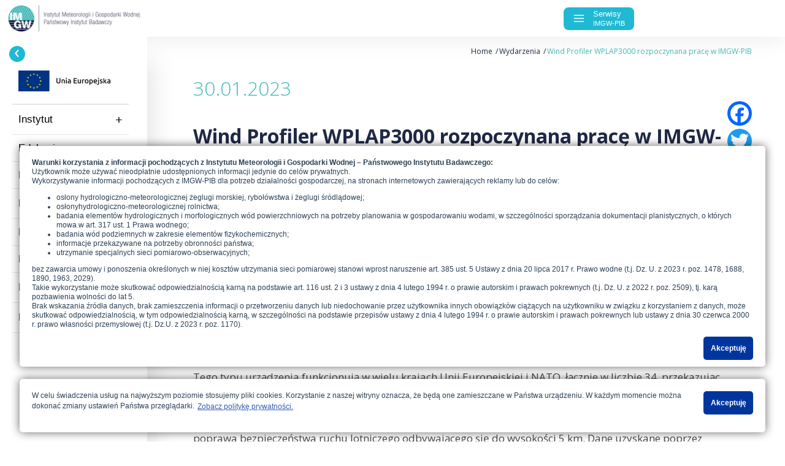

--- FILE ---
content_type: text/html; charset=UTF-8
request_url: https://www.imgw.pl/wydarzenia/wind-profiler-wplap3000-rozpoczynana-prace-w-imgw-pib
body_size: 29276
content:
<!DOCTYPE html>
<html lang="pl" dir="ltr" prefix="content: http://purl.org/rss/1.0/modules/content/  dc: http://purl.org/dc/terms/  foaf: http://xmlns.com/foaf/0.1/  og: http://ogp.me/ns#  rdfs: http://www.w3.org/2000/01/rdf-schema#  schema: http://schema.org/  sioc: http://rdfs.org/sioc/ns#  sioct: http://rdfs.org/sioc/types#  skos: http://www.w3.org/2004/02/skos/core#  xsd: http://www.w3.org/2001/XMLSchema# " class="pl">
<head>
    <meta charset="utf-8">
    <meta charset="utf-8" />
<meta name="title" content="Wind Profiler WPLAP3000 rozpoczynana pracę w IMGW-PIB | Instytut Meteorologii i Gospodarki Wodnej - Państwowy Instytut Badawczy" />
<link rel="canonical" href="http://archiwum.imgw.pl/wydarzenia/wind-profiler-wplap3000-rozpoczynana-prace-w-imgw-pib" />
<meta name="keywords" content="Instytut Meteorologii i Gospodarki Wodnej, Radar Pogodowy, Hydrologia, Ostrzeżenia pogodowe, Pomiar jakości powietrza, Radar opadów, Mapy meteo, Mapa deszczu, Radar Meteo" />
<meta name="Generator" content="Drupal 8 (https://www.drupal.org)" />
<meta name="MobileOptimized" content="width" />
<meta name="HandheldFriendly" content="true" />
<meta name="viewport" content="width=device-width, initial-scale=1.0" />
<link rel="shortcut icon" href="/sites/default/files/imgw_fav.png" type="image/png" />
<link rel="alternate" hreflang="pl" href="http://archiwum.imgw.pl/wydarzenia/wind-profiler-wplap3000-rozpoczynana-prace-w-imgw-pib" />
<link rel="revision" href="http://archiwum.imgw.pl/wydarzenia/wind-profiler-wplap3000-rozpoczynana-prace-w-imgw-pib" />
<script>window.a2a_config=window.a2a_config||{};a2a_config.callbacks=[];a2a_config.overlays=[];a2a_config.templates={};</script>

    <title>Wind Profiler WPLAP3000 rozpoczynana pracę w IMGW-PIB | Instytut Meteorologii i Gospodarki Wodnej - Państwowy Instytut Badawczy</title>
    <link rel="stylesheet" media="all" href="/core/themes/stable/css/system/components/ajax-progress.module.css?sk43qg" />
<link rel="stylesheet" media="all" href="/core/themes/stable/css/system/components/align.module.css?sk43qg" />
<link rel="stylesheet" media="all" href="/core/themes/stable/css/system/components/autocomplete-loading.module.css?sk43qg" />
<link rel="stylesheet" media="all" href="/core/themes/stable/css/system/components/fieldgroup.module.css?sk43qg" />
<link rel="stylesheet" media="all" href="/core/themes/stable/css/system/components/container-inline.module.css?sk43qg" />
<link rel="stylesheet" media="all" href="/core/themes/stable/css/system/components/clearfix.module.css?sk43qg" />
<link rel="stylesheet" media="all" href="/core/themes/stable/css/system/components/details.module.css?sk43qg" />
<link rel="stylesheet" media="all" href="/core/themes/stable/css/system/components/hidden.module.css?sk43qg" />
<link rel="stylesheet" media="all" href="/core/themes/stable/css/system/components/item-list.module.css?sk43qg" />
<link rel="stylesheet" media="all" href="/core/themes/stable/css/system/components/js.module.css?sk43qg" />
<link rel="stylesheet" media="all" href="/core/themes/stable/css/system/components/nowrap.module.css?sk43qg" />
<link rel="stylesheet" media="all" href="/core/themes/stable/css/system/components/position-container.module.css?sk43qg" />
<link rel="stylesheet" media="all" href="/core/themes/stable/css/system/components/progress.module.css?sk43qg" />
<link rel="stylesheet" media="all" href="/core/themes/stable/css/system/components/reset-appearance.module.css?sk43qg" />
<link rel="stylesheet" media="all" href="/core/themes/stable/css/system/components/resize.module.css?sk43qg" />
<link rel="stylesheet" media="all" href="/core/themes/stable/css/system/components/sticky-header.module.css?sk43qg" />
<link rel="stylesheet" media="all" href="/core/themes/stable/css/system/components/system-status-counter.css?sk43qg" />
<link rel="stylesheet" media="all" href="/core/themes/stable/css/system/components/system-status-report-counters.css?sk43qg" />
<link rel="stylesheet" media="all" href="/core/themes/stable/css/system/components/system-status-report-general-info.css?sk43qg" />
<link rel="stylesheet" media="all" href="/core/themes/stable/css/system/components/tabledrag.module.css?sk43qg" />
<link rel="stylesheet" media="all" href="/core/themes/stable/css/system/components/tablesort.module.css?sk43qg" />
<link rel="stylesheet" media="all" href="/core/themes/stable/css/system/components/tree-child.module.css?sk43qg" />
<link rel="stylesheet" media="all" href="/core/themes/stable/css/views/views.module.css?sk43qg" />
<link rel="stylesheet" media="all" href="/modules/addtoany/css/addtoany.css?sk43qg" />
<link rel="stylesheet" media="all" href="/modules/back_to_top/css/back_to_top.css?sk43qg" />
<link rel="stylesheet" media="all" href="/modules/ckeditor_indentblock/css/plugins/indentblock/ckeditor.indentblock.css?sk43qg" />
<link rel="stylesheet" media="all" href="/modules/colorbox/styles/default/colorbox_style.css?sk43qg" />
<link rel="stylesheet" media="all" href="/modules/paragraphs/css/paragraphs.unpublished.css?sk43qg" />
<link rel="stylesheet" media="all" href="/themes/custom/imgw/css/bootstrap-reboot.css?sk43qg" />
<link rel="stylesheet" media="all" href="/themes/custom/imgw/css/bootstrap-grid.css?sk43qg" />
<link rel="stylesheet" media="all" href="/themes/custom/imgw/css/style.css?sk43qg" />
<link rel="stylesheet" media="all" href="/themes/custom/imgw/css/print.css?sk43qg" />

    
<!--[if lte IE 8]>
<script src="/core/assets/vendor/html5shiv/html5shiv.min.js?v=3.7.3"></script>
<![endif]-->


    <!-- Global site tag (gtag.js) - Google Analytics -->
    <script async src="https://www.googletagmanager.com/gtag/js?id=UA-148892279-1"></script>
    <script>
        window.dataLayer = window.dataLayer || [];
        function gtag(){dataLayer.push(arguments);}
        gtag('js', new Date());

        gtag('config', 'UA-148892279-1');
    </script>
    <script type="text/javascript">
        (function (srcjs) {
            window._edrone = window._edrone || {};
            _edrone.app_id = '5ecfafbc6a387';
            _edrone.version = '1.0.0';
            _edrone.platform_version = '1.0.0';
            _edrone.platform = 'custom';
            // _edrone.email = "example@edrone.me" // if user is logged_in
            // _edrone.first_name = "John" // if user is logged_in
            // _edrone.last_name = "Doe" // if user is logged_in
            // _edrone.subscriber_status = "1/0"  // if user is logged_in
            // _edrone.country = 'UK'; // if user is logged_in
            // _edrone.city = 'London'; // if user is logged_in
            var doc = document.createElement('script');
            doc.type = 'text/javascript';
            doc.async = true;
            doc.src = ('https:' == document.location.protocol ? 'https:' : 'http:') + srcjs;
            var s = document.getElementsByTagName('script')[0];
            s.parentNode.insertBefore(doc, s);
        })("//d3bo67muzbfgtl.cloudfront.net/edrone_2_0.js?app_id=5ecfafbc6a387");
    </script>
</head>
<body>
<script type="text/javascript" src="https://meteo.imgw.pl/pages/header-widget/imgw-header-footer.js?v=2"></script>
<a href="#main-content" class="visually-hidden focusable">
    Przejdź do treści
</a>

    


<main>
        <div data-drupal-messages-fallback class="hidden"></div>  
<nav id="service_menu202203" role="navigation" aria-labelledby="block-imgw-main-menu-menu" id="block-imgw-main-menu" class="main-menu">
<span class="menuArrow"><i class="widgetIcon widgetIcon-menu"></i><i class="menuArrow__icon menuArrow__icon--left"></i></span>
                
                        <ul class="service_menu">
            <li class="fe"><a style="padding: 0" href="/node/1314"><img class="fe__ue" src="/themes/custom/imgw/images/eu-logo-pl.svg" alt="Unia Europejska" /></a></li>
                            <li>
                            <span>Instytut</span>
                            
                                                            <ul>
                            <li>
                            <a href="/instytut/imgw-pib" data-drupal-link-system-path="node/19">IMGW-PIB</a>
                            
                            </li>
                    <li>
                            <a href="/instytut/historia" data-drupal-link-system-path="node/18">Historia</a>
                            
                            </li>
                    <li>
                            <a href="/instytut/zadania-statutowe" data-drupal-link-system-path="node/59">Zadania statutowe</a>
                            
                            </li>
                    <li>
                            <a href="/instytut/struktura-organizacyjna" data-drupal-link-system-path="node/20">Struktura organizacyjna</a>
                            
                            </li>
                    <li>
                            <a href="/instytut/centra-i-laboratorium" data-drupal-link-system-path="node/27">Centra i laboratorium</a>
                            
                            </li>
                    <li>
                            <a href="/produkty" data-drupal-link-system-path="produkty">Produkty</a>
                            
                            </li>
                    <li>
                            <a href="/instytut/gdzie-jestesmy" data-drupal-link-system-path="node/64">Gdzie jesteśmy?</a>
                            
                            </li>
                    <li>
                            <a href="/instytut/dokumenty-prawne" data-drupal-link-system-path="node/21">Dokumenty prawne</a>
                            
                            </li>
                    <li>
                            <a href="/instytut/system-zarzadzania-jakoscia-szj-i-bezpieczenstwa-sms" data-drupal-link-system-path="node/132">System Zarządzania Jakością (SZJ) i Bezpieczeństwa (SMS)</a>
                            
                            </li>
                    <li>
                            <a href="/instytut/meteorologiczna-oslona-lotnictwa-cywilnego" class="mcpa" data-drupal-link-system-path="node/154">MOLC</a>
                            
                            </li>
                    <li>
                            <a href="/instytut/ochrona-danych-osobowych" data-drupal-link-system-path="node/22">Ochrona danych osobowych</a>
                            
                            </li>
                    <li>
                            <a href="/instytut/projekty-finansowane-z-budzetu-panstwa" data-drupal-link-system-path="node/1024">Projekty finansowane z budżetu państwa</a>
                            
                            </li>
                    <li>
                            <a href="/instytut/projekty-wspolfinansowane-ze-srodkow-ue" data-drupal-link-system-path="node/1314">Projekty współfinansowane ze środków UE</a>
                            
                            </li>
                </ul>
    
                            </li>
                    <li>
                            <a href="/instytut/edukacja" data-drupal-link-system-path="node/262">Edukacja</a>
                            
                            </li>
                    <li>
                            <a href="https://meteo.imgw.pl" class="wheater-service" target="_blank">Pogoda</a>
                            
                            </li>
                    <li>
                            <span>Nauka</span>
                            
                                                            <ul>
                            <li>
                            <a href="/badania-nauka/projekty-naukowe-i-badawcze-imgw-pib" data-drupal-link-system-path="node/63">Projekty naukowo-badawcze</a>
                            
                            </li>
                    <li>
                            <a href="/badania-nauka/publikacje-pracownikow" data-drupal-link-system-path="badania-nauka/publikacje-pracownikow">Publikacje pracowników IMGW-PIB</a>
                            
                            </li>
                    <li>
                            <a href="/badania-nauka/wydawnictwa" data-drupal-link-system-path="badania-nauka/wydawnictwa">Wydawnictwa IMGW-PIB</a>
                            
                            </li>
                    <li>
                            <a href="/badania-nauka/magazyn-mhwm" data-drupal-link-system-path="badania-nauka/magazyn-mhwm">Magazyn MHWM</a>
                            
                            </li>
                    <li>
                            <a href="/badania-nauka/ksiazki-dla-kazdego" data-drupal-link-system-path="badania-nauka/ksiazki-dla-kazdego">Książki dla każdego</a>
                            
                            </li>
                    <li>
                            <a href="/badania-nauka/wydarzenia" data-drupal-link-system-path="badania-nauka/wydarzenia">Wydarzenia</a>
                            
                            </li>
                    <li>
                            <a href="/badania-nauka/rada-naukowa" data-drupal-link-system-path="node/65">Rada Naukowa</a>
                            
                            </li>
                    <li>
                            <a href="/badania-nauka/partnerzy-naukowi" data-drupal-link-system-path="badania-nauka/partnerzy-naukowi">Partnerzy naukowi</a>
                            
                            </li>
                    <li>
                            <a href="/badania-nauka/biblioteka-imgw-pib" data-drupal-link-system-path="node/60">Biblioteka</a>
                            
                            </li>
                </ul>
    
                            </li>
                    <li>
                            <a href="/badania-nauka/klimat" data-drupal-link-system-path="node/66">Klimat</a>
                            
                            </li>
                    <li>
                            <a href="/instytut/media" data-drupal-link-system-path="node/1953">Media</a>
                            
                            </li>
                    <li>
                            <span>Kariera</span>
                            
                                                            <ul>
                            <li>
                            <a href="/praca" class="en work" data-drupal-link-system-path="node/17">Praca</a>
                            
                            </li>
                    <li>
                            <a href="/instytut/praktyki-zawodowe-w-imgw-pib" data-drupal-link-system-path="node/1612">Praktyki zawodowe</a>
                            
                            </li>
                </ul>
    
                            </li>
                    <li>
                            <span>Kontakt</span>
                            
                                                            <ul>
                            <li>
                            <a href="/kontakt" data-drupal-link-system-path="node/16">Dane kontaktowe</a>
                            
                            </li>
                    <li>
                            <a href="/kontakt/reklamacje" data-drupal-link-system-path="node/937">Reklamacje</a>
                            
                            </li>
                    <li>
                            <a href="/kontakt/sygnalista" data-drupal-link-system-path="node/1981">Sygnalista</a>
                            
                            </li>
                </ul>
    
                            </li>
                </ul>
    


        
    </nav>
    <div class="article page">
    <hr class="separation-bar" />
    <div id="block-breadcrumby">
  
    
        <nav role="navigation" aria-labelledby="system-breadcrumb">
    <h2 id="system-breadcrumb" class="visually-hidden">Ścieżka nawigacyjna</h2>
    <ol>
          <li>
                  <a href="/">Home</a>
              </li>
          <li>
                  Wydarzenia
              </li>
          <li>
                  Wind Profiler WPLAP3000 rozpoczynana pracę w IMGW-PIB
              </li>
        </ol>
  </nav>

  </div>

    <div class="container">
        <span class="date">30.01.2023</span>
        <h1><span property="schema:name">Wind Profiler WPLAP3000 rozpoczynana pracę w IMGW-PIB</span>
</h1>
                                          <div class="text">
                  <h2>Instytut Meteorologii i Gospodarki Wodnej – PIB (IMGW-PIB) w ramach projektu  ACTRIS finansowanego ze środków Europejskiego Funduszu Rozwoju Regionalnego w ramach <em>Programu Operacyjnego Inteligentny Rozwój 2014-2020 (POIR), oś IV zwiększenie potencjału naukowo-badawczego, działanie 4.2 Rozwój nowoczesnej infrastruktury badawczej sektora nauki, Inteligentny Rozwój zakupił urządzenie radarowe (Radarowy anemometr profilujący Model LAB3000 zwany dalej WindProfiler)</em> służące między innymi doskonaleniu systemu zarządzania kryzysowego poprzez włączenie do systemu  monitoringu i prognozy zjawisk meteorologicznych, w szczególności badania profilu wiatru do wysokości 5000 m nad poziomem gruntu. Urządzenie to jest pierwszym tego rodzaju przyrządem teledetekcyjnym w Polsce, które w sposób ciągły i w czasie rzeczywistym monitoruje punktowo stan fizyczny procesów dynamicznych troposfery.</h2>

<p>Tego typu urządzenia funkcjonują w wielu krajach Unii Europejskiej i NATO, łącznie w liczbie 34, przekazując ważne empiryczne informacje o dynamice tej części atmosfery. Zdaniem IMGW-PIB ma to nie tylko istotne znaczenia badawcze i poznawcze, ale również operacyjne, gdyż w istotny sposób przyczyni się do poprawy jakości modelowania procesów dynamicznych w najniższych warstwach atmosfery. Efektem tego będzie m.in. poprawa bezpieczeństwa ruchu lotniczego odbywającego się do wysokości 5 km. Dane uzyskane poprzez przedmiotowe urządzenie pośrednio mogą być wykorzystywane do celów militarnych.</p>

<p>WindProfiler działa w  niżej zdefiniowanym reżimie telekomunikacyjnym.</p>

<ul><li>zakres przestrajania częstotliwości 1290 MHz</li>
	<li>wykorzystywania częstotliwość 1290 MHz</li>
	<li>czas trwania impulsu 0,265 – 3,34 µs</li>
	<li>moc częstotliwości 1000 W (średnia 150 W)</li>
	<li>wysokość anteny nad poziomem terenu 2,6 m</li>
	<li>szerokość wiązki w stopniach w pionie i poziomie 7,1</li>
	<li>zysk kierunkowy 20,2 dBi</li>
</ul><p>Jest ono zlokalizowane na  stacji hydrologiczno-meteorologicznej SHM IMGW-PIB w Raciborzu przy ul. Władysława Broniewskiego 2 (współrzędne: szer. geogr. 50°03’37.43”N dług. geogr. 18°11’27.10”E, wys. 206 m npm).<br />
Choć urządzenie w pierwszej mierze ma uzupełnić wyposażenie stacji pomiaru aerozoli w Raciborzu w ramach projektu ACTRIS_PL stanowiąc osłonę meteorologiczną pomiarów drobnych cząstek atmosferycznych, to będzie też wspomagało bieżącą pracę służb meteorologicznych IMGW-PIB pozyskując dodatkowe informacje empiryczne o warunkach dynamicznych atmosfery w rejonie doliny Górnej Odry.</p>

<p>Ze względu na obowiązujące w Polsce przepisy prawne dotyczące wykorzystywania częstotliwości radiowych urządzenie na podstawie tymczasowej decyzji Urzędu Komunikacji Elektronicznej  (UKE) dopuszczone zostało  do celów odbioru oraz próbnej eksploatacji na okres 10 dni od 3 – 12 sierpnia 2022 roku.  Z tego okresu pochodzą wybrane wizualizacje profilu wiatru. </p>

<p>Kolejną decyzją UKE do końca lutego trwała będzie jego testowa eksploatacja, w trakcie której poza doskonaleniem obsługi urządzenia, systemu przetwarzania i interpretacji danych zostaną przeprowadzone próby połączenia urządzenia do sieci komputerowej IMGW-PIB tak, aby uzyskane produkty stały się dostępne dla wszystkich zainteresowanych. Nie należy takze zapominać o użytkownikach skupionych wokół projektu ACTRIS co było warunkiem koniecznym do uzyskania środków Europejskiego Funduszu Rozwoju Regionalnego w ramach Programu Operacyjnego Inteligentny Rozwój 2014-2020 (POIR), oś IV zwiększenie potencjału naukowo-badawczego, działanie 4.2 Rozwój nowoczesnej infrastruktury badawczej sektora nauki, Inteligentny Rozwój.</p>

<h5>Opracowano w Centrum Badań i Rozwoju IMGW- PIB (w Zakładzie Meteorologii, Klimatologii i Ochrony Atmosfery).</h5>


            </div>
            

                    <div class="gallery">
                  <a href="/sites/default/files/styles/800_width/public/2023-01/lokalizacja-wplap3000-na-tle-wind-profilerow-w-europie.jpg?itok=M2IMpjYS" title="Lokalizacja WPLAP3000 na tle wind profilerów w Europie" data-colorbox-gallery="gallery-article-1374-vKLfoKdmG5k" class="colorbox" data-cbox-img-attrs="{&quot;alt&quot;:&quot;Lokalizacja WPLAP3000 na tle wind profilerów w Europie&quot;}"><img src="/sites/default/files/styles/medium/public/2023-01/lokalizacja-wplap3000-na-tle-wind-profilerow-w-europie.jpg?itok=K-t0mnVr" width="156" height="220" alt="Lokalizacja WPLAP3000 na tle wind profilerów w Europie" typeof="foaf:Image" />

</a>

  <a href="/sites/default/files/styles/800_width/public/2023-01/mapa-sytuacyjna-lokalizacji-stacji-meteorologicznej-w-raciborzu-z-zainstalowanym-wp-lap3000.jpg?itok=T5eUJszv" title="Mapa sytuacyjna lokalizacji stacji meteorologicznej w Raciborzu z zainstalowanym WP LAP3000" data-colorbox-gallery="gallery-article-1374-vKLfoKdmG5k" class="colorbox" data-cbox-img-attrs="{&quot;alt&quot;:&quot;Mapa sytuacyjna lokalizacji stacji meteorologicznej w Raciborzu z zainstalowanym WP LAP3000&quot;}"><img src="/sites/default/files/styles/medium/public/2023-01/mapa-sytuacyjna-lokalizacji-stacji-meteorologicznej-w-raciborzu-z-zainstalowanym-wp-lap3000.jpg?itok=Ctjuh7L1" width="220" height="200" alt="Mapa sytuacyjna lokalizacji stacji meteorologicznej w Raciborzu z zainstalowanym WP LAP3000" typeof="foaf:Image" />

</a>

  <a href="/sites/default/files/styles/800_width/public/2023-01/lokalizacja-wp-lap3000-na-stacji-meteorologicznej-w-raciborzu.jpg?itok=kvOLEuPG" title="Lokalizacja WP LAP3000 na stacji meteorologicznej w Raciborzu" data-colorbox-gallery="gallery-article-1374-vKLfoKdmG5k" class="colorbox" data-cbox-img-attrs="{&quot;alt&quot;:&quot;Lokalizacja WP LAP3000 na stacji meteorologicznej w Raciborzu&quot;}"><img src="/sites/default/files/styles/medium/public/2023-01/lokalizacja-wp-lap3000-na-stacji-meteorologicznej-w-raciborzu.jpg?itok=p75dS2JJ" width="220" height="156" alt="Lokalizacja WP LAP3000 na stacji meteorologicznej w Raciborzu" typeof="foaf:Image" />

</a>

  <a href="/sites/default/files/styles/800_width/public/2023-01/widok-anteny-nadawczej-wp-lap3000-w-ogrodku-meteorologicznym-w-raciborzu.jpg?itok=YQrptamP" title="Widok anteny nadawczej WP LAP3000 w ogródku meteorologicznym w Raciborzu" data-colorbox-gallery="gallery-article-1374-vKLfoKdmG5k" class="colorbox" data-cbox-img-attrs="{&quot;alt&quot;:&quot;Widok anteny nadawczej WP LAP3000 w ogródku meteorologicznym w Raciborzu&quot;}"><img src="/sites/default/files/styles/medium/public/2023-01/widok-anteny-nadawczej-wp-lap3000-w-ogrodku-meteorologicznym-w-raciborzu.jpg?itok=cFUufe-B" width="220" height="124" alt="Widok anteny nadawczej WP LAP3000 w ogródku meteorologicznym w Raciborzu" typeof="foaf:Image" />

</a>

  <a href="/sites/default/files/styles/800_width/public/2023-01/przebieg-poziomych-skladowych-predkosci-wiatru-oraz-wizualizacja-jego-uskoku-na-podstawie-pomiarow-testowych-wplap3000-w-dniu-5-sierpnia-2022-r.jpg?itok=Br3LJMix" title="Przebieg poziomych składowych prędkości wiatru oraz wizualizacja jego uskoku na podstawie pomiarów testowych WPLAP3000 w dniu 5 sierpnia 2022 r." data-colorbox-gallery="gallery-article-1374-vKLfoKdmG5k" class="colorbox" data-cbox-img-attrs="{&quot;alt&quot;:&quot;Przebieg poziomych składowych prędkości wiatru oraz wizualizacja jego uskoku na podstawie pomiarów testowych WPLAP3000 w dniu 5 sierpnia 2022 r.&quot;}"><img src="/sites/default/files/styles/medium/public/2023-01/przebieg-poziomych-skladowych-predkosci-wiatru-oraz-wizualizacja-jego-uskoku-na-podstawie-pomiarow-testowych-wplap3000-w-dniu-5-sierpnia-2022-r.jpg?itok=HPdSAtxY" width="220" height="108" alt="Przebieg poziomych składowych prędkości wiatru oraz wizualizacja jego uskoku na podstawie pomiarów testowych WPLAP3000 w dniu 5 sierpnia 2022 r." typeof="foaf:Image" />

</a>


            </div>
                                    <div class="files">
                <p class="files-title">Do pobrania</p>
                                  <div class="file file--mime-application-pdf file--application-pdf">
            <img src="/themes/custom/imgw/images/pdf_icon.png" />
        <html><body><a href="http://archiwum.imgw.pl/sites/default/files/2023-01/wind-profiler-wplap3000-rozpoczynana-prace-w-imgw-pib.pdf" type="application/pdf; length=935789" title="wind-profiler-wplap3000-rozpoczynana-prace-w-imgw-pib.pdf" target="_blank" data-size="913.86 KB" data-owner="amuser" data-created="30.01.2023">Wind Profiler WPLAP3000 rozpoczynana pracę w IMGW-PIB</a></body></html>
</div>


            </div>
                <div class="back">
            <a class="button" href="">
            Wróć
            </a>
        </div>
        <div id="block-addtoanybuttons">
  
    
      <span class="a2a_kit a2a_kit_size_32 addtoany_list" data-a2a-url="http://archiwum.imgw.pl/wydarzenia/wind-profiler-wplap3000-rozpoczynana-prace-w-imgw-pib" data-a2a-title="Wind Profiler WPLAP3000 rozpoczynana pracę w IMGW-PIB"><a class="a2a_button_facebook"></a><a class="a2a_button_twitter"></a><a class="a2a_button_google_plus"></a><a class="a2a_button_pinterest"></a><a class="a2a_button_linkedin"></a><a class="a2a_button_email"></a><a class="a2a_button_print"></a></span>
  </div>

    </div>
</div>



</main>

<footer>
        <div class="views-element-container" id="block-views-block-newsletter-block-1">
            
<div class="content">
    <p class="title">Newsletter IMGW-PIB</p>
    <p class="text">Wiedza o zjawiskach meteorologicznych i hydrologicznych, zmianach klimatu jest niezbędna w dzisiejszych czasach. Dlatego przygotowujemy specjalny newsletter, w którym będziemy informować Was o najistotniejszych tematach związanych z meteorologią i hydrologią w Polsce i na świecie.</p>
    <a class="button-newsletter" href="/newsletter">Zapisz się do newslettera</a>
    <div class="short-text"><p class="MsoNormal"><p></p></p>
</div>
</div>




    </div>
    

            
    <div class="footer-fe">
        <img src="/themes/custom/imgw/images/fe-logo-pl.svg" alt="Fundusze Europejskie" />
        <img src="/themes/custom/imgw/images/rp-logo-pl.svg" alt="Rzeczpospolita Polska" />
        <img src="/themes/custom/imgw/images/eu-logo-pl.svg" alt="Unia Europejska" />
    </div>
</footer>


<script type="application/json" data-drupal-selector="drupal-settings-json">{"path":{"baseUrl":"\/","scriptPath":null,"pathPrefix":"","currentPath":"node\/1374","currentPathIsAdmin":false,"isFront":false,"currentLanguage":"pl"},"pluralDelimiter":"\u0003","back_to_top":{"back_to_top_button_trigger":"100","back_to_top_prevent_on_mobile":1,"back_to_top_prevent_in_admin":0,"back_to_top_button_type":"image","back_to_top_button_text":"Back to top"},"colorbox":{"opacity":"0.85","current":"{current} z {total}","previous":"\u00ab Poprzednie","next":"Nast\u0119pne \u00bb","close":"Close","maxWidth":"98%","maxHeight":"98%","fixed":true,"mobiledetect":true,"mobiledevicewidth":"480px"},"user":{"uid":0,"permissionsHash":"7778d109395bb3a8be316d18f225459ae3d70d57bc99e315b08819d5ad190f96"}}</script>
<script src="/core/assets/vendor/domready/ready.min.js?v=1.0.8"></script>
<script src="/core/assets/vendor/jquery/jquery.min.js?v=3.2.1"></script>
<script src="/core/assets/vendor/jquery/jquery-extend-3.4.0.js?v=3.2.1"></script>
<script src="/core/assets/vendor/jquery-once/jquery.once.min.js?v=2.2.0"></script>
<script src="/core/misc/drupalSettingsLoader.js?v=8.7.6"></script>
<script src="/sites/default/files/languages/pl_NNPvrSYzUcQIArt_kkrERytljfOeVqHL4O80bviQUHI.js?sk43qg"></script>
<script src="/core/misc/drupal.js?v=8.7.6"></script>
<script src="/core/misc/drupal.init.js?v=8.7.6"></script>
<script src="/core/assets/vendor/jquery.ui/ui/effect-min.js?v=1.12.1"></script>
<script src="https://static.addtoany.com/menu/page.js" async></script>
<script src="/modules/addtoany/js/addtoany.js?v=8.7.6"></script>
<script src="/modules/back_to_top/js/back_to_top.js?v=8.7.6"></script>
<script src="/libraries/colorbox/jquery.colorbox-min.js?v=8.7.6"></script>
<script src="/modules/colorbox/js/colorbox.js?v=8.7.6"></script>
<script src="/modules/colorbox/styles/default/colorbox_style.js?v=8.7.6"></script>
<script src="/themes/custom/imgw/js/jquery-cookie/jquery-cookie.js?sk43qg"></script>
<script src="/core/assets/vendor/jquery.cookie/jquery.cookie.min.js?v=1.4.1"></script>
<script src="/core/assets/vendor/jquery.ui/ui/effects/effect-slide-min.js?v=1.12.1"></script>
<script src="/themes/custom/imgw/js/scripts.js?v=1.x"></script>

</body>
</html>


--- FILE ---
content_type: image/svg+xml
request_url: https://www.imgw.pl/themes/custom/imgw/images/fe-logo-pl.svg
body_size: 10686
content:
<svg xmlns="http://www.w3.org/2000/svg" width="197.047" height="90.709" viewBox="0 0 197.047 90.709"><g transform="translate(-45.354 -45.354)"><path d="M90.715,136.063l-45.361-8.5V59.527L90.715,45.354Z" fill="#003383"/><path d="M45.361,111.209V93.546c2.283.622,4.825.913,6.5-.1,3.664-2.185,9.213-8.876,9.213-8.876s-2.926,7.216-1.822,9.865c1.166,2.812,8.1,2.964,8.1,2.964a114.676,114.676,0,0,0-11.485,7.923c-3.75,3.221-6.355,15.063-6.355,15.063s-1.818-7.59-4.15-9.178" fill="#ffe800"/><path d="M90.715,80.048a14.239,14.239,0,0,1-4.266,1.992c-3.645.7-7.546-3.483-7.546-3.483s.916,6.121-1.377,9.892C75.113,92.423,67.351,97.4,67.351,97.4s8.58-1.66,10.248,1c1.774,2.854,2.011,12.794,2.011,12.794s4.371-11.934,8.338-13.56a24.606,24.606,0,0,1,2.767-.925Z" fill="#d9000d"/><path d="M61.074,84.572s4.384-6.869,4.119-9.314c-.26-2.321-4.807-3.158-4.807-3.158s5.953-1.461,8.549-3.8c2.505-2.255,4.694-6.933,4.694-6.933s.554,3.871,2.781,4.426c2.3.578,8.437-1.9,8.437-1.9A86.578,86.578,0,0,0,78.1,70.984c-1.987,2.608.8,7.572.8,7.572s-5.144-1.79-8.021-1.251c-2.833.537-9.808,7.267-9.808,7.267" fill="#fff"/><path d="M113.379,87.243V70.232h10.752v2.626h-7.659V77.2h6.8V79.83h-6.8v7.413Z" fill="#161615"/><path d="M136.6,86.581q-.861.22-2.234.454a18.064,18.064,0,0,1-3.02.233,6.652,6.652,0,0,1-2.59-.442,4.149,4.149,0,0,1-1.669-1.227,4.835,4.835,0,0,1-.9-1.878,9.967,9.967,0,0,1-.27-2.394V74.135h2.971v6.726a5.426,5.426,0,0,0,.6,2.946,2.354,2.354,0,0,0,2.1.883q.54,0,1.141-.049a5.963,5.963,0,0,0,.9-.122V74.135H136.6Z" fill="#161615"/><path d="M140.234,74.822a20.03,20.03,0,0,1,2.234-.466,19.18,19.18,0,0,1,3.044-.221,7,7,0,0,1,2.626.429,4.106,4.106,0,0,1,1.682,1.2,4.594,4.594,0,0,1,.884,1.866,10.407,10.407,0,0,1,.258,2.393v7.217h-2.97v-6.75a9.735,9.735,0,0,0-.136-1.755,3.124,3.124,0,0,0-.441-1.179,1.786,1.786,0,0,0-.835-.663,3.54,3.54,0,0,0-1.288-.208,9.715,9.715,0,0,0-1.179.074q-.614.072-.908.122V87.243h-2.971Z" fill="#161615"/><path d="M165.3,86.556a18.309,18.309,0,0,1-5.031.712,7.477,7.477,0,0,1-2.724-.466,5.669,5.669,0,0,1-2.051-1.338,5.893,5.893,0,0,1-1.3-2.111,8.058,8.058,0,0,1-.454-2.787,9.374,9.374,0,0,1,.381-2.761,6.058,6.058,0,0,1,1.116-2.124,4.98,4.98,0,0,1,1.793-1.362,5.829,5.829,0,0,1,2.43-.479,5.563,5.563,0,0,1,1.644.221,7.355,7.355,0,0,1,1.229.491V68.39l2.968-.49Zm-8.517-6.063a4.654,4.654,0,0,0,.934,3.081,3.174,3.174,0,0,0,2.576,1.116,10.261,10.261,0,0,0,1.216-.061,8.06,8.06,0,0,0,.823-.135V77.13a4.7,4.7,0,0,0-1.045-.5,4.088,4.088,0,0,0-1.387-.233,2.66,2.66,0,0,0-2.369,1.105A5.277,5.277,0,0,0,156.779,80.493Z" fill="#161615"/><path d="M179.461,86.581q-.859.22-2.234.454a18.052,18.052,0,0,1-3.019.233,6.645,6.645,0,0,1-2.59-.442,4.142,4.142,0,0,1-1.669-1.227,4.823,4.823,0,0,1-.9-1.878,10.02,10.02,0,0,1-.269-2.394V74.135h2.97v6.726a5.426,5.426,0,0,0,.6,2.946,2.355,2.355,0,0,0,2.1.883q.54,0,1.141-.049a5.98,5.98,0,0,0,.9-.122V74.135h2.97Z" fill="#161615"/><path d="M186.31,84.813a3.911,3.911,0,0,0,1.718-.282,1,1,0,0,0,.54-.97,1.256,1.256,0,0,0-.577-1.055,8.511,8.511,0,0,0-1.9-.909,14.8,14.8,0,0,1-1.484-.626,5.058,5.058,0,0,1-1.167-.773,3.145,3.145,0,0,1-.772-1.068,3.706,3.706,0,0,1-.283-1.534,3.345,3.345,0,0,1,1.3-2.786,5.587,5.587,0,0,1,3.535-1.019,10.879,10.879,0,0,1,2.16.209,10.435,10.435,0,0,1,1.546.4l-.54,2.4a7.3,7.3,0,0,0-1.252-.4,7.6,7.6,0,0,0-1.767-.184,3.084,3.084,0,0,0-1.473.307,1.008,1.008,0,0,0-.564.945,1.376,1.376,0,0,0,.11.565,1.208,1.208,0,0,0,.381.454,3.884,3.884,0,0,0,.712.417,10.578,10.578,0,0,0,1.08.43,16.687,16.687,0,0,1,1.792.773,4.878,4.878,0,0,1,1.215.859,2.94,2.94,0,0,1,.7,1.093,4.393,4.393,0,0,1,.221,1.473,3.174,3.174,0,0,1-1.363,2.786,6.784,6.784,0,0,1-3.891.945,10.668,10.668,0,0,1-2.725-.282,14.226,14.226,0,0,1-1.448-.454l.516-2.48a13.188,13.188,0,0,0,1.583.516A8.153,8.153,0,0,0,186.31,84.813Z" fill="#161615"/><path d="M203.15,76.491q-.492.516-1.289,1.449t-1.706,2.074q-.91,1.142-1.829,2.381t-1.658,2.369H203.3v2.479H193.086V85.4a23.157,23.157,0,0,1,1.349-2.135q.81-1.153,1.669-2.32t1.706-2.222q.849-1.054,1.51-1.841H193.4V74.4h9.746Z" fill="#161615"/><path d="M204.77,80.591a8.065,8.065,0,0,1,.5-2.971,6.234,6.234,0,0,1,1.338-2.123,5.514,5.514,0,0,1,1.915-1.276,5.915,5.915,0,0,1,2.209-.43,5.294,5.294,0,0,1,4.137,1.645,7.123,7.123,0,0,1,1.484,4.91q0,.245-.012.552c-.008.2-.02.389-.037.552h-8.469a3.382,3.382,0,0,0,1.092,2.393,4.152,4.152,0,0,0,2.812.847,9.225,9.225,0,0,0,1.975-.2,8.1,8.1,0,0,0,1.411-.417l.394,2.43a4.78,4.78,0,0,1-.676.258,9.35,9.35,0,0,1-.981.245c-.368.074-.766.135-1.191.184a11.356,11.356,0,0,1-1.3.074,7.886,7.886,0,0,1-2.946-.5,5.477,5.477,0,0,1-2.061-1.4,5.707,5.707,0,0,1-1.2-2.111A8.61,8.61,0,0,1,204.77,80.591Zm8.616-1.326a3.893,3.893,0,0,0-.172-1.166,2.819,2.819,0,0,0-.5-.957,2.375,2.375,0,0,0-.81-.638,2.574,2.574,0,0,0-1.142-.234,2.658,2.658,0,0,0-1.2.258,2.749,2.749,0,0,0-.871.675,3.114,3.114,0,0,0-.553.957,5.257,5.257,0,0,0-.269,1.1Z" fill="#161615"/><path d="M113.379,109.921V92.909H124.3v2.627h-7.831v4.2h6.971v2.578h-6.971v4.984h8.42v2.626Z" fill="#161615"/><path d="M137.583,109.258q-.859.22-2.234.455a18.164,18.164,0,0,1-3.019.232,6.65,6.65,0,0,1-2.59-.441,4.144,4.144,0,0,1-1.669-1.228,4.823,4.823,0,0,1-.9-1.878A9.953,9.953,0,0,1,126.9,104V96.812h2.971v6.727a5.424,5.424,0,0,0,.6,2.945,2.356,2.356,0,0,0,2.1.884c.36,0,.741-.017,1.142-.049a6.09,6.09,0,0,0,.9-.123V96.812h2.97Z" fill="#161615"/><path d="M148.531,99.758a9.655,9.655,0,0,0-1.019-.257A7.482,7.482,0,0,0,146,99.365a5.934,5.934,0,0,0-1.044.1,6.045,6.045,0,0,0-.773.172v10.285h-2.97V97.7a16.283,16.283,0,0,1,2.148-.6,13.394,13.394,0,0,1,2.859-.283c.2,0,.426.013.688.037s.523.058.786.1.515.091.761.148.441.11.588.159Z" fill="#161615"/><path d="M162.572,103.171a8.276,8.276,0,0,1-.442,2.773,6.129,6.129,0,0,1-1.252,2.136,5.625,5.625,0,0,1-1.951,1.375,6.308,6.308,0,0,1-2.516.49,6.219,6.219,0,0,1-2.5-.49,5.657,5.657,0,0,1-1.94-1.375,6.276,6.276,0,0,1-1.263-2.136,8.078,8.078,0,0,1-.454-2.773,7.974,7.974,0,0,1,.454-2.762,6.2,6.2,0,0,1,1.276-2.124,5.635,5.635,0,0,1,1.951-1.362,6.274,6.274,0,0,1,2.48-.479,6.363,6.363,0,0,1,2.491.479,5.484,5.484,0,0,1,1.952,1.362,6.335,6.335,0,0,1,1.264,2.124A7.974,7.974,0,0,1,162.572,103.171Zm-3.044,0a5.007,5.007,0,0,0-.822-3.033,2.916,2.916,0,0,0-4.59,0,5.007,5.007,0,0,0-.823,3.033,5.106,5.106,0,0,0,.823,3.068,2.9,2.9,0,0,0,4.59,0A5.106,5.106,0,0,0,159.528,103.171Z" fill="#161615"/><path d="M177.055,103.513a9.119,9.119,0,0,1-.38,2.7,6.308,6.308,0,0,1-1.092,2.11A4.846,4.846,0,0,1,173.8,109.7a5.724,5.724,0,0,1-2.418.491,6.018,6.018,0,0,1-1.669-.22,6.329,6.329,0,0,1-1.252-.492v4.984h-2.969V97.5q.906-.245,2.233-.467a17.046,17.046,0,0,1,2.8-.221,7.49,7.49,0,0,1,2.725.467,5.678,5.678,0,0,1,2.049,1.338,5.889,5.889,0,0,1,1.3,2.11A8.056,8.056,0,0,1,177.055,103.513Zm-3.044.05a4.788,4.788,0,0,0-.9-3.093,3.5,3.5,0,0,0-2.885-1.105c-.278,0-.568.013-.871.037a4.889,4.889,0,0,0-.9.159v7.34a4.553,4.553,0,0,0,1.043.5,4.1,4.1,0,0,0,1.388.232,2.656,2.656,0,0,0,2.368-1.1A5.219,5.219,0,0,0,174.011,103.563Z" fill="#161615"/><path d="M179.265,103.268a8.056,8.056,0,0,1,.5-2.97,6.214,6.214,0,0,1,1.338-2.123,5.517,5.517,0,0,1,1.915-1.277,5.935,5.935,0,0,1,2.209-.43,5.292,5.292,0,0,1,4.137,1.645,7.123,7.123,0,0,1,1.484,4.91c0,.163,0,.348-.012.552s-.02.39-.037.553h-8.468a3.381,3.381,0,0,0,1.091,2.393,4.152,4.152,0,0,0,2.812.847,9.305,9.305,0,0,0,1.976-.2,8.246,8.246,0,0,0,1.411-.417l.393,2.429a4.732,4.732,0,0,1-.676.258,9.351,9.351,0,0,1-.981.245c-.368.075-.766.136-1.191.185a11.358,11.358,0,0,1-1.3.073,7.866,7.866,0,0,1-2.946-.5,5.483,5.483,0,0,1-2.061-1.4,5.7,5.7,0,0,1-1.2-2.112A8.605,8.605,0,0,1,179.265,103.268Zm8.616-1.325a3.888,3.888,0,0,0-.172-1.166,2.833,2.833,0,0,0-.5-.958,2.4,2.4,0,0,0-.81-.638,2.586,2.586,0,0,0-1.141-.233,2.659,2.659,0,0,0-1.2.258,2.746,2.746,0,0,0-.871.675,3.068,3.068,0,0,0-.552.957,5.168,5.168,0,0,0-.27,1.105Z" fill="#161615"/><path d="M192.2,114.487c-.213,0-.511-.02-.9-.061a3.99,3.99,0,0,1-1.018-.234l.392-2.43a4.315,4.315,0,0,0,1.3.171,1.638,1.638,0,0,0,1.448-.6,3.175,3.175,0,0,0,.418-1.805V97.083h2.97v12.494a5.085,5.085,0,0,1-1.19,3.707A4.609,4.609,0,0,1,192.2,114.487Zm4.934-21.16a1.7,1.7,0,0,1-.54,1.325,1.835,1.835,0,0,1-1.276.491,1.866,1.866,0,0,1-1.3-.491,1.7,1.7,0,0,1-.54-1.325,1.734,1.734,0,0,1,.54-1.351,1.866,1.866,0,0,1,1.3-.491,1.835,1.835,0,0,1,1.276.491A1.734,1.734,0,0,1,197.135,93.327Z" fill="#161615"/><path d="M203.666,107.491a3.921,3.921,0,0,0,1.717-.282,1,1,0,0,0,.54-.97,1.257,1.257,0,0,0-.577-1.056,8.438,8.438,0,0,0-1.9-.908,14.92,14.92,0,0,1-1.485-.626,5.083,5.083,0,0,1-1.166-.773,3.161,3.161,0,0,1-.773-1.069,3.72,3.72,0,0,1-.282-1.534,3.347,3.347,0,0,1,1.3-2.786,5.587,5.587,0,0,1,3.535-1.019,10.961,10.961,0,0,1,2.16.209,10.481,10.481,0,0,1,1.546.406l-.54,2.4a7.3,7.3,0,0,0-1.252-.4,7.556,7.556,0,0,0-1.768-.184,3.082,3.082,0,0,0-1.472.307,1.008,1.008,0,0,0-.565.945,1.376,1.376,0,0,0,.11.565,1.227,1.227,0,0,0,.381.454,3.942,3.942,0,0,0,.712.417,10.933,10.933,0,0,0,1.08.429,16.475,16.475,0,0,1,1.792.774,4.841,4.841,0,0,1,1.215.859,2.932,2.932,0,0,1,.7,1.092,4.37,4.37,0,0,1,.221,1.474A3.174,3.174,0,0,1,207.532,109a6.786,6.786,0,0,1-3.892.944,10.654,10.654,0,0,1-2.724-.282,14.012,14.012,0,0,1-1.449-.454l.516-2.48a13.068,13.068,0,0,0,1.583.516A8.159,8.159,0,0,0,203.666,107.491Z" fill="#161615"/><path d="M214.491,102.09q.564-.589,1.2-1.264t1.252-1.351q.613-.673,1.166-1.3t.945-1.092h3.51q-1.224,1.374-2.584,2.846t-2.73,2.873a17.375,17.375,0,0,1,1.543,1.485q.807.871,1.567,1.853t1.421,1.964a20.336,20.336,0,0,1,1.1,1.817H219.45q-.442-.76-1.019-1.6t-1.24-1.62q-.661-.786-1.35-1.485a11.708,11.708,0,0,0-1.35-1.191v5.892h-2.97V91.363l2.97-.492Z" fill="#161615"/><path d="M228.213,93.327a1.7,1.7,0,0,1-.541,1.325,1.835,1.835,0,0,1-1.276.491,1.866,1.866,0,0,1-1.3-.491,1.7,1.7,0,0,1-.54-1.325,1.734,1.734,0,0,1,.54-1.351,1.866,1.866,0,0,1,1.3-.491,1.835,1.835,0,0,1,1.276.491A1.735,1.735,0,0,1,228.213,93.327Zm-.32,16.594h-2.97V97.083h2.97Z" fill="#161615"/><path d="M230.815,103.268a8.056,8.056,0,0,1,.5-2.97,6.214,6.214,0,0,1,1.338-2.123,5.517,5.517,0,0,1,1.915-1.277,5.935,5.935,0,0,1,2.209-.43,5.3,5.3,0,0,1,4.137,1.645,7.123,7.123,0,0,1,1.484,4.91c0,.163,0,.348-.012.552s-.02.39-.037.553h-8.469a3.382,3.382,0,0,0,1.092,2.393,4.152,4.152,0,0,0,2.812.847,9.3,9.3,0,0,0,1.975-.2,8.191,8.191,0,0,0,1.411-.417l.394,2.429a4.78,4.78,0,0,1-.676.258,9.351,9.351,0,0,1-.981.245c-.368.075-.766.136-1.191.185a11.37,11.37,0,0,1-1.3.073,7.866,7.866,0,0,1-2.946-.5,5.475,5.475,0,0,1-2.061-1.4,5.7,5.7,0,0,1-1.2-2.112A8.606,8.606,0,0,1,230.815,103.268Zm8.616-1.325a3.889,3.889,0,0,0-.172-1.166,2.817,2.817,0,0,0-.5-.958,2.387,2.387,0,0,0-.809-.638,2.588,2.588,0,0,0-1.142-.233,2.658,2.658,0,0,0-1.2.258,2.724,2.724,0,0,0-.871.675,3.091,3.091,0,0,0-.553.957,5.167,5.167,0,0,0-.269,1.105Z" fill="#161615"/></g></svg>

--- FILE ---
content_type: image/svg+xml
request_url: https://www.imgw.pl/themes/custom/imgw/images/eu-logo-pl.svg
body_size: 9720
content:
<svg xmlns="http://www.w3.org/2000/svg" width="302.408" height="68.025" viewBox="0 0 302.408 68.025"><g transform="translate(-45.354 -45.354)"><rect width="102.036" height="68.025" transform="translate(45.354 45.354)" fill="#003383"/><path d="M94.2,60.181l2.158-1.573,2.151,1.573-.822-2.541,2.189-1.571h-2.7L96.356,53.5l-.822,2.571h-2.7l2.183,1.571Z" fill="#ffe800"/><path d="M83.054,63.171,85.212,61.6l2.151,1.573-.821-2.539,2.188-1.573h-2.7l-.828-2.578-.823,2.584-2.69-.007,2.183,1.573Z" fill="#ffe800"/><path d="M77.053,64.656l-.823,2.58-2.7-.005L75.718,68.8,74.9,71.343l2.151-1.566,2.158,1.566L78.39,68.8l2.19-1.573h-2.7Z" fill="#ffe800"/><path d="M74.069,80.891l2.144,1.58L75.4,79.93l2.19-1.571h-2.7l-.823-2.578-.836,2.585-2.691-.007,2.183,1.571-.814,2.541Z" fill="#ffe800"/><path d="M77.881,89.518l-.829-2.571-.821,2.571h-2.7L75.717,91.1,74.9,93.63l2.151-1.573L79.21,93.63,78.389,91.1l2.19-1.579Z" fill="#ffe800"/><path d="M86.046,97.687l-.823-2.571-.829,2.578-2.7-.007,2.19,1.573-.816,2.539,2.151-1.573,2.158,1.573L86.56,99.26l2.19-1.573Z" fill="#ffe800"/><path d="M97.176,100.646l-.822-2.578-.823,2.578h-2.7l2.19,1.568-.823,2.544,2.158-1.573,2.158,1.573-.829-2.544,2.2-1.568Z" fill="#ffe800"/><path d="M108.307,97.687l-.829-2.571-.829,2.578-2.684-.007,2.178,1.573-.816,2.539,2.151-1.573,2.158,1.573-.822-2.539,2.2-1.573Z" fill="#ffe800"/><path d="M116.478,89.518l-.829-2.571-.821,2.571h-2.692L114.32,91.1l-.829,2.533,2.158-1.573,2.158,1.573-.823-2.533,2.191-1.579Z" fill="#ffe800"/><path d="M122.128,78.327h-2.7l-.816-2.578-.834,2.578h-2.687L117.28,79.9l-.83,2.539,2.165-1.573,2.151,1.573-.821-2.539Z" fill="#ffe800"/><path d="M113.493,71.3l2.158-1.564,2.158,1.564-.823-2.539,2.19-1.564h-2.7l-.829-2.583-.821,2.59-2.692-.007,2.185,1.564Z" fill="#ffe800"/><path d="M107.51,56.481l-.814,2.584-2.7-.007,2.19,1.573-.816,2.545,2.158-1.58,2.144,1.58-.816-2.545,2.183-1.573h-2.7Z" fill="#ffe800"/><path d="M176.836,87.266a8.033,8.033,0,0,1-2.995-.5,5.523,5.523,0,0,1-2.074-1.412,5.722,5.722,0,0,1-1.215-2.135,8.8,8.8,0,0,1-.393-2.7V69.886h3.117V80.221a6.648,6.648,0,0,0,.258,1.976,3.469,3.469,0,0,0,.736,1.338,2.956,2.956,0,0,0,1.13.761,4.121,4.121,0,0,0,1.46.245,4.226,4.226,0,0,0,1.473-.245,2.931,2.931,0,0,0,1.142-.761,3.456,3.456,0,0,0,.736-1.338,6.648,6.648,0,0,0,.258-1.976V69.886h3.117V80.515a8.585,8.585,0,0,1-.4,2.7,5.888,5.888,0,0,1-1.228,2.135,5.5,5.5,0,0,1-2.1,1.412A8.224,8.224,0,0,1,176.836,87.266Z" fill="#161615"/><path d="M187.244,74.82a19.982,19.982,0,0,1,2.234-.466,19.175,19.175,0,0,1,3.044-.222,7,7,0,0,1,2.626.43,4.106,4.106,0,0,1,1.682,1.2,4.587,4.587,0,0,1,.884,1.866,10.408,10.408,0,0,1,.258,2.393v7.217H195v-6.75a9.756,9.756,0,0,0-.135-1.756,3.108,3.108,0,0,0-.442-1.178,1.774,1.774,0,0,0-.834-.663,3.542,3.542,0,0,0-1.289-.208,9.9,9.9,0,0,0-1.178.073c-.41.049-.712.09-.909.123V87.241h-2.97Z" fill="#161615"/><path d="M204.771,70.647a1.7,1.7,0,0,1-.54,1.325,1.833,1.833,0,0,1-1.277.491,1.864,1.864,0,0,1-1.3-.491,1.7,1.7,0,0,1-.54-1.325,1.732,1.732,0,0,1,.54-1.35,1.864,1.864,0,0,1,1.3-.491,1.833,1.833,0,0,1,1.277.491A1.732,1.732,0,0,1,204.771,70.647Zm-.319,16.594h-2.971V74.4h2.971Z" fill="#161615"/><path d="M212.356,73.838a7.266,7.266,0,0,1,2.478.368,3.973,3.973,0,0,1,1.61,1.032,3.873,3.873,0,0,1,.859,1.607,7.865,7.865,0,0,1,.258,2.075V86.7q-.688.149-2.076.356a21.041,21.041,0,0,1-3.129.209,9.4,9.4,0,0,1-2.111-.221,4.419,4.419,0,0,1-1.633-.712,3.346,3.346,0,0,1-1.055-1.276,4.425,4.425,0,0,1-.381-1.94,3.736,3.736,0,0,1,.43-1.865,3.524,3.524,0,0,1,1.166-1.24,5.043,5.043,0,0,1,1.706-.687,9.6,9.6,0,0,1,2.024-.209,9.352,9.352,0,0,1,1.032.061,9.749,9.749,0,0,1,1.154.209v-.491a3.835,3.835,0,0,0-.123-.982,1.968,1.968,0,0,0-1.24-1.375,3.517,3.517,0,0,0-1.264-.2,11.243,11.243,0,0,0-1.89.147,8.369,8.369,0,0,0-1.4.344l-.368-2.406a11.95,11.95,0,0,1,1.644-.393A13,13,0,0,1,212.356,73.838Zm.246,11.071a11.073,11.073,0,0,0,2.086-.147V81.473a5.533,5.533,0,0,0-.713-.148,6.64,6.64,0,0,0-1.029-.073,6.87,6.87,0,0,0-.995.073,3.132,3.132,0,0,0-.909.27,1.661,1.661,0,0,0-.65.553,1.539,1.539,0,0,0-.246.9,1.57,1.57,0,0,0,.664,1.46A3.417,3.417,0,0,0,212.6,84.909Z" fill="#161615"/><path d="M226.765,87.241V70.23h10.924v2.626h-7.83v4.2h6.972v2.578h-6.972v4.983h8.42v2.626Z" fill="#161615"/><path d="M250.969,86.579q-.858.22-2.233.454a18.055,18.055,0,0,1-3.02.233,6.652,6.652,0,0,1-2.59-.442,4.149,4.149,0,0,1-1.669-1.227,4.821,4.821,0,0,1-.9-1.878,9.968,9.968,0,0,1-.269-2.394V74.132h2.969v6.727a5.415,5.415,0,0,0,.6,2.946,2.353,2.353,0,0,0,2.1.883c.361,0,.741-.016,1.142-.049a5.963,5.963,0,0,0,.9-.122V74.132h2.97Z" fill="#161615"/><path d="M261.917,77.078a9.689,9.689,0,0,0-1.018-.257,7.5,7.5,0,0,0-1.51-.135,7.348,7.348,0,0,0-1.816.27V87.241H254.6V75.016a16.374,16.374,0,0,1,2.147-.6,13.413,13.413,0,0,1,2.861-.283q.294,0,.686.038c.262.024.525.057.786.1s.516.09.761.147.443.111.589.159Z" fill="#161615"/><path d="M275.958,80.491a8.278,8.278,0,0,1-.441,2.774,6.149,6.149,0,0,1-1.252,2.135,5.625,5.625,0,0,1-1.951,1.375,6.3,6.3,0,0,1-2.517.491,6.2,6.2,0,0,1-2.5-.491,5.663,5.663,0,0,1-1.939-1.375,6.3,6.3,0,0,1-1.264-2.135,8.079,8.079,0,0,1-.454-2.774,7.978,7.978,0,0,1,.454-2.762,6.2,6.2,0,0,1,1.277-2.123,5.615,5.615,0,0,1,1.951-1.363,6.29,6.29,0,0,1,2.479-.479,6.375,6.375,0,0,1,2.491.479,5.478,5.478,0,0,1,1.953,1.363,6.3,6.3,0,0,1,1.263,2.123A7.978,7.978,0,0,1,275.958,80.491Zm-3.044,0a5.006,5.006,0,0,0-.822-3.032,2.916,2.916,0,0,0-4.59,0,5.012,5.012,0,0,0-.822,3.032,5.111,5.111,0,0,0,.822,3.068,2.9,2.9,0,0,0,4.59,0A5.1,5.1,0,0,0,272.914,80.491Z" fill="#161615"/><path d="M290.442,80.834a9.112,9.112,0,0,1-.38,2.7,6.3,6.3,0,0,1-1.093,2.111,4.856,4.856,0,0,1-1.78,1.375,5.727,5.727,0,0,1-2.418.49,5.981,5.981,0,0,1-1.669-.22,6.283,6.283,0,0,1-1.252-.491v4.983h-2.97V74.82q.907-.245,2.234-.466a16.935,16.935,0,0,1,2.8-.222,7.488,7.488,0,0,1,2.724.467,5.674,5.674,0,0,1,2.05,1.338,5.907,5.907,0,0,1,1.3,2.111A8.053,8.053,0,0,1,290.442,80.834Zm-3.044.049a4.79,4.79,0,0,0-.9-3.093,3.5,3.5,0,0,0-2.884-1.1q-.419,0-.871.036a4.89,4.89,0,0,0-.9.16v7.34a4.575,4.575,0,0,0,1.043.5,4.069,4.069,0,0,0,1.388.233,2.656,2.656,0,0,0,2.368-1.1A5.222,5.222,0,0,0,287.4,80.883Z" fill="#161615"/><path d="M292.652,80.589a8.065,8.065,0,0,1,.5-2.971,6.233,6.233,0,0,1,1.338-2.123,5.521,5.521,0,0,1,1.915-1.277,5.93,5.93,0,0,1,2.209-.429,5.292,5.292,0,0,1,4.136,1.645,7.116,7.116,0,0,1,1.485,4.909c0,.164,0,.348-.012.553s-.02.389-.037.552H295.72a3.386,3.386,0,0,0,1.092,2.394,4.154,4.154,0,0,0,2.811.846,9.241,9.241,0,0,0,1.976-.2,8.13,8.13,0,0,0,1.411-.417l.394,2.43a4.78,4.78,0,0,1-.676.258,9.354,9.354,0,0,1-.981.245q-.554.111-1.191.184a11.373,11.373,0,0,1-1.3.074,7.881,7.881,0,0,1-2.945-.5,5.477,5.477,0,0,1-2.061-1.4,5.723,5.723,0,0,1-1.2-2.111A8.64,8.64,0,0,1,292.652,80.589Zm8.616-1.326A3.926,3.926,0,0,0,301.1,78.1a2.8,2.8,0,0,0-.5-.957,2.362,2.362,0,0,0-.809-.638,2.58,2.58,0,0,0-1.142-.234,2.658,2.658,0,0,0-1.2.258,2.738,2.738,0,0,0-.871.675,3.094,3.094,0,0,0-.553.957,5.136,5.136,0,0,0-.269,1.105Z" fill="#161615"/><path d="M305.588,91.807c-.213,0-.51-.02-.9-.061a3.989,3.989,0,0,1-1.019-.233l.393-2.43a4.343,4.343,0,0,0,1.3.171,1.637,1.637,0,0,0,1.448-.6,3.18,3.18,0,0,0,.418-1.8V74.4h2.97V86.9a5.084,5.084,0,0,1-1.191,3.707A4.611,4.611,0,0,1,305.588,91.807Zm4.935-21.16a1.705,1.705,0,0,1-.54,1.325,1.831,1.831,0,0,1-1.276.491,1.86,1.86,0,0,1-1.3-.491,1.7,1.7,0,0,1-.54-1.325,1.729,1.729,0,0,1,.54-1.35,1.86,1.86,0,0,1,1.3-.491,1.831,1.831,0,0,1,1.276.491A1.735,1.735,0,0,1,310.523,70.647Z" fill="#161615"/><path d="M317.052,84.811a3.911,3.911,0,0,0,1.718-.282,1,1,0,0,0,.54-.97,1.256,1.256,0,0,0-.577-1.055,8.521,8.521,0,0,0-1.9-.909,14.82,14.82,0,0,1-1.485-.626,5.058,5.058,0,0,1-1.167-.773,3.154,3.154,0,0,1-.772-1.068,3.706,3.706,0,0,1-.283-1.534,3.345,3.345,0,0,1,1.3-2.786,5.587,5.587,0,0,1,3.535-1.019,10.9,10.9,0,0,1,2.161.209,10.5,10.5,0,0,1,1.546.4l-.541,2.4a7.22,7.22,0,0,0-1.252-.4,7.484,7.484,0,0,0-1.767-.185,3.084,3.084,0,0,0-1.473.307,1.008,1.008,0,0,0-.564.945,1.376,1.376,0,0,0,.11.565,1.208,1.208,0,0,0,.381.454,3.884,3.884,0,0,0,.712.417,10.578,10.578,0,0,0,1.08.43,16.687,16.687,0,0,1,1.792.773,4.859,4.859,0,0,1,1.215.859,2.94,2.94,0,0,1,.7,1.093,4.368,4.368,0,0,1,.221,1.473,3.172,3.172,0,0,1-1.363,2.786,6.784,6.784,0,0,1-3.891.945,10.668,10.668,0,0,1-2.725-.282,14.226,14.226,0,0,1-1.448-.454l.516-2.48a13.188,13.188,0,0,0,1.583.516A8.152,8.152,0,0,0,317.052,84.811Z" fill="#161615"/><path d="M327.877,79.41q.564-.588,1.2-1.264t1.251-1.35q.615-.675,1.166-1.3c.369-.417.683-.781.946-1.092h3.51q-1.229,1.375-2.59,2.847t-2.737,2.872a17.127,17.127,0,0,1,1.546,1.486q.81.872,1.572,1.853t1.423,1.964a20.278,20.278,0,0,1,1.105,1.816h-3.437q-.441-.759-1.018-1.595t-1.24-1.62q-.663-.786-1.35-1.486a11.522,11.522,0,0,0-1.351-1.19v5.891h-2.969V70.72l2.969-.49Z" fill="#161615"/><path d="M342.557,73.838a7.282,7.282,0,0,1,2.48.368,3.972,3.972,0,0,1,1.608,1.032,3.872,3.872,0,0,1,.859,1.607,7.866,7.866,0,0,1,.258,2.075V86.7q-.688.149-2.075.356a21.065,21.065,0,0,1-3.13.209,9.394,9.394,0,0,1-2.11-.221,4.419,4.419,0,0,1-1.633-.712,3.358,3.358,0,0,1-1.056-1.276,4.425,4.425,0,0,1-.381-1.94,3.747,3.747,0,0,1,.43-1.865,3.533,3.533,0,0,1,1.166-1.24,5.051,5.051,0,0,1,1.706-.687,9.617,9.617,0,0,1,2.025-.209,9.379,9.379,0,0,1,1.032.061,9.7,9.7,0,0,1,1.153.209v-.491a3.88,3.88,0,0,0-.122-.982,1.968,1.968,0,0,0-1.24-1.375,3.525,3.525,0,0,0-1.264-.2,11.244,11.244,0,0,0-1.89.147,8.36,8.36,0,0,0-1.4.344l-.368-2.406a12.007,12.007,0,0,1,1.645-.393A12.981,12.981,0,0,1,342.557,73.838Zm.246,11.071a11.074,11.074,0,0,0,2.086-.147V81.473a5.51,5.51,0,0,0-.712-.148,6.635,6.635,0,0,0-1.03-.073,6.857,6.857,0,0,0-.994.073,3.107,3.107,0,0,0-.908.27,1.66,1.66,0,0,0-.652.553,1.547,1.547,0,0,0-.245.9,1.569,1.569,0,0,0,.663,1.46A3.42,3.42,0,0,0,342.8,84.909Z" fill="#161615"/></g></svg>

--- FILE ---
content_type: application/javascript
request_url: https://www.imgw.pl/themes/custom/imgw/js/scripts.js?v=1.x
body_size: 14565
content:
function scrollToHash() {
    if (location.hash) {
        console.log(location.hash);
        let hash;
        if (location.hash.includes('?')) {
            hash = location.hash.split('?');
            hash = hash[0];
        } else {
            hash = location.hash;
        }
        console.log(hash);
        if (jQuery(hash).length > 0) {
            var x = jQuery(hash).offset().top - 170;
            jQuery('html,body').animate({scrollTop: x}, 500);
        }
    }
}

var ref_stamp= new Date().toJSON().substring(0,13);
jQuery('#map-widget').load("https://meteo.imgw.pl/pages/widget-map-now.html?ver"+ref_stamp);

scrollToHash();
jQuery(document).ready(function () {
    if (jQuery('.news-page .filters').length > 0) {
        var filter_menu_start = jQuery('.news-page .filters').offset().top;
        console.log(filter_menu_start);
    }

    check_osmet();
    check_oshyd();

    console.log(Cookies.get('popup-video'));
    if (Cookies.get('popup-video')) {
        jQuery('.home-popup').css('display', 'none');
    } else {
        jQuery('.home-popup').css('display', 'flex');
        jQuery('.home-popup .close').click(function() {
            jQuery(this).parent().fadeOut(300, function () {
                jQuery('.home-popup').remove();
                Cookies.set('popup-video', 1, { expires: 1 });
                console.log(Cookies.get('popup-video'));
                // jQuery.cookie('popup-video-2', 1);
            });
        });

        jQuery('.home-popup').click(function() {
            jQuery(this).fadeOut(300, function () {
                jQuery('.home-popup').remove();
                Cookies.set('popup-video', 1, { expires: 1 });
                console.log(Cookies.get('popup-video'));
            });
        });
    }

    let test = window.location.href;
    console.log(test)

    if (test.indexOf('/en') > -1) {
        jQuery('#block-imgw-branding img').attr('src', '/sites/default/files/imgw_logo_top1-en.png');
        jQuery('#block-views-block-footer-contact-block-1-2 img').attr('src', '/sites/default/files/IMGW_logo_stopka-en.png');
    }

    OrphansAndWidows('p');
    OrphansAndWidows('h1');
    OrphansAndWidows('h2');
    OrphansAndWidows('h3');
    OrphansAndWidows('#block-imgw-main-menu a');

    jQuery('#nav-icon').off('click').click(function(){
        jQuery(this).toggleClass('open');
        jQuery('#block-imgw-main-menu > ul').toggle('slide', { direction: 'right'}, 500);

        jQuery('#block-imgw-main-menu > ul > li').off('click').click(function () {
            jQuery('ul', this).slideToggle();
        });

        jQuery('#block-imgw-main-menu > ul > li.expanded > a').off('click').click(function (e) {
            e.preventDefault();
        });
    });

    jQuery(window).scroll(function () {
        var fromTop = jQuery(document).scrollTop();
        // filter_menu = jQuery('.views-element-container .filters').offset().top;

        // if (fromTop > 50) {
        //     jQuery('.top.header, .top.info').addClass('scroll');
        // } else {
        //     jQuery('.top.header, .top.info').removeClass('scroll');
        // }

        if (fromTop + 110 > filter_menu_start) {
            jQuery('.news-page .filters').addClass('scroll');
        } else {
            jQuery('.news-page .filters').removeClass('scroll');
        }


    });

    // if (jQuery('.localization-page.page').length > 0) {
    //     var places = jQuery('.localization-page .localizations .location'); //wszystkie elementy
    //     var dealers = [];
    //     // console.log(places);

    //     for(var i = 0; i < places.length; i++) {
    //         var lat=jQuery(jQuery(places[i])).data('lat');
    //         var lon=jQuery(jQuery(places[i])).data('lon');
    //         var text=jQuery(jQuery(places[i])).text();
    //         dealers.push([parseFloat(lat), parseFloat(lon), text]); //wrzucanie do tablicy dealers elementów
    //     }
    //     initMap(dealers);
    // }

    // if (jQuery('.partners-page.page').length > 0) {
    //     var places = jQuery('.partners-page .partner'); //wszystkie elementy
    //     var partners = [];
    //     // console.log(places);

    //     for(var i = 0; i < places.length; i++) {
    //         var lat=jQuery(jQuery(places[i])).data('lat');
    //         var lon=jQuery(jQuery(places[i])).data('lon');
    //         var text=jQuery(jQuery(places[i])).data('info');
    //         partners.push([parseFloat(lat), parseFloat(lon), text]); //wrzucanie do tablicy dealers elementów
    //     }
    //     initMap(partners);
    // }

    if (jQuery('.page .video').length > 0) {
        var link = jQuery('.page .video').data('video');
        var videoId = getId(link);

        var iframeMarkup = '<iframe width="560" height="315" src="//www.youtube.com/embed/'
            + videoId + '" frameborder="0" allowfullscreen></iframe>';

        jQuery('.page .video').html(iframeMarkup);
    }

    if (jQuery('.front .video').length > 0) {
        jQuery('.front .cover').click(function () {
            var link = jQuery('.front .video').data('video');
            var videoId = getId(link);

            var iframeMarkup = '<iframe width="560" height="315" src="//www.youtube.com/embed/'
                + videoId + '?autoplay=1&rel=0&showinfo=0" frameborder="0" allowfullscreen></iframe>';

            jQuery('.front .video').html(iframeMarkup);
        });
    }    
    
    function fontSizeSwitcher() {
        var font_size = Cookies.get('font-size');
        console.log(font_size);

        if (font_size === '1') {
            jQuery('body').addClass('font-size-x2').removeClass('font-size-x3');
        } else if (font_size === '2') {
            jQuery('body').addClass('font-size-x3').removeClass('font-size-x2');
        } else {
            jQuery('body').removeClass('font-size-x3 font-size-x2');
        }
    }
    fontSizeSwitcher();

    jQuery('#widget034gf165_fontsize_btn_1').click(function () {
        Cookies.set('font-size', 0, { expires: 1 });
        fontSizeSwitcher();
    });
    jQuery('#widget034gf165_fontsize_btn_2').click(function () {
        Cookies.set('font-size', 1, { expires: 1 });
        fontSizeSwitcher();
    });
    jQuery('#widget034gf165_fontsize_btn_3').click(function () {
        Cookies.set('font-size', 2, { expires: 1 });
        fontSizeSwitcher();
    });

    // }

    jQuery('.back .button').click(function (e) {
        e.preventDefault();
        window.history.back();
    });

    if (jQuery('.filters').length > 0) {
        var link = window.location.pathname + window.location.search;
        console.log(link);
        jQuery('.filters .category-filters span').each(function () {
            var url = jQuery('a', this).attr('href');
            if (link == url) {
                jQuery(this).addClass('active');
            }
        });
    }

    // jQuery('body').toggleClass('contrast');
    function contrastSwitcher() {
        var contrast = Cookies.get('contrast');
        if (contrast == 1) {
            jQuery('body').addClass('contrast');
            jQuery('#block-imgw-branding img').attr('src', '/sites/default/files/IMGW_logo_top-bw.png');
            jQuery('#block-views-block-footer-contact-block-1-2 > img').attr('src', '/sites/default/files/IMGW_logo_stopka_bw.png');
        } else {
            console.log('false');
            jQuery('body').removeClass('contrast');
            jQuery('#block-views-block-footer-contact-block-1-2 > img').attr('src', '/sites/default/files/IMGW_logo_stopka_1.png')
            jQuery('#block-imgw-branding img').attr('src', '/sites/default/files/imgw_logo_top1.png');
        }
    }
    contrastSwitcher();

    jQuery('#widget034gf165_contrast_a1').click(function () {
        Cookies.set('contrast', 0, { expires: 1 });
        contrastSwitcher();
    });
    jQuery('#widget034gf165_contrast_a4').click(function () {
        Cookies.set('contrast', 1, { expires: 1 });
        contrastSwitcher();
    });

    let zgoda = jQuery('#zgoda');
    jQuery('#newsletter-send').on('click', function () {
        if (zgoda.is(":checked")) {
            zgoda.removeClass('required');
            _edrone.customer_tags = 'Newsletter';
            _edrone.nick = jQuery('#input-nick').val();
            _edrone.email = jQuery('#input-email').val();
            _edrone.action_type = 'subscribe';
            _edrone.init();

            jQuery('#input-nick').val('');
            jQuery('#input-email').val('');
            jQuery('#zgoda').prop('checked', false);
        } else {
            zgoda.addClass('required');
        }
    });
    zgoda.on('click', function () {
        if (zgoda.is(":checked")) {
            zgoda.removeClass('required');
        } else {
            zgoda.addClass('required');
        }
    });


    scrollToHash();
    initServiceMenu()
   
});

function getId(url) {
    var regExp = /^.*(youtu.be\/|v\/|u\/\w\/|embed\/|watch\?v=|\&v=)([^#\&\?]*).*/;
    var match = url.match(regExp);

    if (match && match[2].length == 11) {
        return match[2];
    } else {
        return 'error';
    }
}

// function initMap(dealers) {
//     var marker, j;
//     var gmarkers = [];
//     var uluru = {lat: 52.03, lng: 19.27};
//     var iconBase = 'sites/all/themes/ohlins/css/img/';
//     var infowindow = new google.maps.InfoWindow();
//     var map = new google.maps.Map(document.getElementById('map'), {
//         zoom: 6,
//         center: uluru
//     });
//     for(var j = 0; j < dealers.length; j++) {
//         marker = new google.maps.Marker({
//             position: new google.maps.LatLng(dealers[j][0], dealers[j][1]),
//             map: map,
//         });

//         gmarkers.push(marker); //markery do funkcji filtrowania

//         // console.log(info);
//         google.maps.event.addListener(marker, 'click', (function(marker, j) {
//             var info = dealers[j][2].split("\n");
//             var contentInfo = '<br>';

//             for(var k = 0; k < info.length; k++){
//                 contentInfo += info[k]+'<br>';
//             }
//             contentInfo = '<p>'+contentInfo+'</p>';
//             console.log(contentInfo);

//             return function() {
//                 infowindow.setContent(contentInfo);
//                 infowindow.open(map, marker);
//             }
//         })(marker, j));
//     }
// }

function OrphansAndWidows(container) {
    var content = jQuery(container);
    for (var i = 0; i < content.length; i++) {
        var tekst = content[i].innerHTML;
        //tekst = tekst.replace(/(\s)([^<][\S]{2})[\s]+/g,"$1$2&nbsp;"); //trzyznakowe
        tekst = tekst.replace(/(\s)([^<][\S]{1})[\s]+/g, "$1$2&nbsp;"); //dwuznakowe
        tekst = tekst.replace(/(\s)([\S])[\s]+/g, "$1$2&nbsp;"); //jednoznakowe
        content[i].innerHTML = tekst;
    }

}

function check_osmet(){
    //$.getJSON('http://pw-wsh-dev-2.imgw.ad:8080/http/assets/products/prog_txt/prog_'+time+'dni_'+area+'.json',
    jQuery.getJSON('https://pogodynka.imgw.pl/api/meteo/messages/v1/api/latest/osmet-exist',
        function(data) {
            if(data["meteo"]){
                jQuery('.wm').addClass('warn_active');
                // jQuery('.wm a').attr('href', jQuery('.wm a').attr('href') + '?osmet=true');
                // jQuery('.wh a').attr('href', jQuery('.wh a').attr('href') + '?oshyd=true');
            }else{
                jQuery('.wm').removeClass('warn_active');
            }
        });
}


function check_oshyd(){
    //$.getJSON('http://pw-wsh-dev-2.imgw.ad:8080/http/assets/products/prog_txt/prog_'+time+'dni_'+area+'.json',
    jQuery.getJSON('https://pogodynka.imgw.pl/api/meteo/messages/v1/warnhydro/latest/warn',
        function(data) {
            console.log(data)
            if(data["warnings"].length > 0){
                jQuery('.wh').addClass('warn_active');
            }else{
                jQuery('.wh').removeClass('warn_active');
            }
        });
}

function initServiceMenu(){

    let hrefString = document.location.href ? document.location.href : document.location;
    const menu = document.getElementById('service_menu202203');

    let extractPageName = (hrefString) => {
        let arr = hrefString.split('/');
        return  (arr.length < 2) ? hrefString : arr[arr.length - 2].toLowerCase() + arr[arr.length - 1].toLowerCase();               
    }

    let setActiveMenu = (arr, currPage) => {
        for (let i = 0; i < arr.length; i++) {
            if(extractPageName(arr[i].href) == currPage) {
                if (arr[i].parentNode.tagName == 'LI') {
                    arr[i].classList.add('current');
                    if (arr[i].parentNode.parentNode.parentNode.tagName == 'LI')
                        arr[i].parentNode.parentNode.parentNode.classList.add('is-opened'); 
                }
            }
        }
    }

    if (menu != null) {

        let dropdownList = menu.querySelectorAll('li');
        let toggleMenu = menu.querySelector('.menuArrow');

        if (window.innerWidth > 768) {
            menu.parentNode.classList.add('service-menu-opened')
        } else {
            menu.parentNode.classList.remove('service-menu-opened');
            menu.classList.add('is-hidden') 
        }

        toggleMenu.addEventListener('click', () => {
            if (!menu.classList.contains('is-hidden')) {
                menu.classList.add('is-hidden')
                menu.parentNode.classList.remove('service-menu-opened')
            } else {
                menu.classList.remove('is-hidden')  
                menu.parentNode.classList.add('service-menu-opened')  
            }
        })

        dropdownList.forEach( el => {
            el.addEventListener('click', () => {
                if (el.hasChildNodes('ul')){
                    if (!el.classList.contains('is-opened')) {
                        el.classList.add('is-opened')
                    } else {
                        el.classList.remove('is-opened')    
                    }
                }
            })
        });

        setActiveMenu(menu.getElementsByTagName('a'), extractPageName(hrefString));
    }
}

--- FILE ---
content_type: application/javascript
request_url: https://meteo.imgw.pl/pages/header-widget/imgw-header-footer.js?v=2
body_size: 6084
content:
var cwhostname=location.hostname.toUpperCase();var cwloc=window.location.pathname.toUpperCase();var cwtitle=document.title.toUpperCase();var checkpop_CC=false;var checkpop_CR=false;checkpop_MS=false;var txt_CR='';var txt_CC='';var txt_MS='';
function CCsetCookie(cname, cvalue, exdays) {
  const d = new Date();
  d.setTime(d.getTime()+(exdays*24*60*60*1000));
  let expires = "expires="+ d.toUTCString();
  document.cookie = cname + "=" + cvalue + ";" + expires + ";path=/;secure;samesite=none";
}

function CCgetCookie(cname) {
  let name = cname + "=";
  let ca = document.cookie.split(';');
  for(let i = 0; i < ca.length; i++) {
    let c = ca[i];
    while (c.charAt(0) == ' ') {
      c = c.substring(1);
    }
    if (c.indexOf(name) == 0) {
      return c.substring(name.length, c.length);
    }
  }
  return "";
}

function CCgetSessionVal(cname) {
  if (sessionStorage.getItem(cname) === null) {
      return "";
  }else{
      return 1;
  }
}

function CCsetSessionVal(cname) {
  sessionStorage.setItem(cname,true)
}

function CCconsentCookie(){
  CCsetCookie('cookieconsent_status','dismiss',365);
  document.getElementById('imgw-pop-box-cookie').classList.add('imgw-pop-hidden');
  document.getElementById('imgw-pop-box-copyright').classList.add('imgw-pop-cr-only');
}

function CCacceptCopyright(){
  CCsetCookie('copyright_status','dismiss',365);
  document.getElementById('imgw-pop-box-copyright').classList.add('imgw-pop-hidden');
}

function CCacceptMessage(){
  CCsetSessionVal('message_status');
  document.getElementById('imgw-pop-box-info').classList.add('imgw-pop-hidden');
}

document.write('<script src="https://meteo.imgw.pl/pages/header-widget/data/1124/header-menus.min.js?v251124a01"></script><script src="https://meteo.imgw.pl/pages/header-widget/data/1223/js/header-search.min.js?v051223a01"></script><link type="text/css" href="https://meteo.imgw.pl/pages/header-widget/data/1124/header-styles.min.css?v251124a01" rel="stylesheet" media="all"/><div id="widget034gf165_container" class="widget034gf165_contrast_mode1 widget034gf165_size1"><div id="widget034gf165"><div id="widget034gf165_left"><a href="https://meteo.imgw.pl/" aria-label="IMGW-PIB"><img id="widget034gf165_img" alt="Logo Instytutu" src="https://meteo.imgw.pl/pages/header-widget/data/img/logo/imgw-small.png"/></a><a id="widget034gf165_logo_name" href="/"  alt="logo meteo"></a></div><div id="widget034gf165_center"></div><div id="widget034gf165_right"><div id="widget034gf165_burg" onclick="sub_menu_handler()"><svg xmlns="http://www.w3.org/2000/svg" width="20" height="20" viewBox="0 0 20 20" fill="none"><path d="M2.5 10H17.5M2.5 5H17.5M2.5 15H17.5" stroke="white" stroke-width="1.66667" stroke-linecap="round" stroke-linejoin="round"/></svg><span class="widget034gf165_menuspan"><small>Serwisy</small><small>IMGW-PIB</small></span></div></div><div id="widget034gf165_burg_list" style="display:none"><div id="widget034gf165_burg_list_left"><div id="widget034gf165_burg_list_left_in"></div><span class="hd-social-cont"><ul class="hd-social"><li class="widget202203ft_li"><a target="_blank" href="https://twitter.com/imgwmeteo" aria-label="twitter" ><i class="widgetIcon widgetIcon-twitter"></i></a></li><li class="widget202203ft_li"><a target="_blank" href="https://www.youtube.com/c/IMGWMETEO" aria-label="youtube"><i class="widgetIcon widgetIcon-youtube"></i></a></li><li class="widget202203ft_li"><a target="_blank" href="https://www.facebook.com/Meteoimgw" aria-label="facebook"><i class="widgetIcon widgetIcon-facebook"></i></a></li><li class="widget202203ft_li"><a target="_blank" href="https://www.instagram.com/imgwmeteopolska/" aria-label="instagram"><i class="widgetIcon widgetIcon-instagram"></i></a></li><li class="widget202203ft_li"><a target="_blank" href="https://www.linkedin.com/company/imgw/" aria-label="linkedin"><i class="widgetIcon widgetIcon-linkedin"></i></a></li></ul></span></div><div id="widget034gf165_burg_list_right"><div id="widget034gf165_burg_list_row1"><div id="widget034gf165_contrast_section"><div class="widget034gf165_label">Kontrast</div><a id="widget034gf165_contrast_a1" href="#" onclick="return false;" rel="nofollow"><span onclick="contrast_switch(1)">A</span></a><a id="widget034gf165_contrast_a4" href="#" onclick="return false;" rel="nofollow"><span onclick="contrast_switch(4)">A</span></a></div><div id="widget034gf165_fontsize_section"><div class="widget034gf165_label">Czcionka</div><a href="#" onclick="return false;" rel="nofollow"><span id="widget034gf165_fontsize_btn_1" onclick="fontsize_switch(1)">A<sup></sup></span></a><a href="#" onclick="return false;" rel="nofollow"><span id="widget034gf165_fontsize_btn_2" onclick="fontsize_switch(2)">A<sup>+</sup></span></a><a href="#" onclick="return false;" rel="nofollow"><span id="widget034gf165_fontsize_btn_3" onclick="fontsize_switch(3)">A<sup>++</sup></span></a></div><div class="widget034gf165_dropdown_conmtainer"><div id="widget034gf165_search_box" style="display:none"><input type="text" placeholder="Szukaj w serwisach IMGW-PIB" id="widget034gf165_input" onkeyup="widget034gf165_filter()"></div><div class="widget034gf165_dropdown"><div id="widget034gf165_search_dropdown" class="widget034gf165_dropdown-content"><div id="navsearch034gf165_suggestions"></div></div><button onclick="widget034gf165_search_handler()" class="widget034gf165_dropbtn" aria-label="search" ><i class="widgetIcon widgetIcon-search"></i></button></div></div><div id="widget034gf165_bank"><a target="_blank" href="https://bank-danych.imgw.pl/login"><i class="widgetIcon widgetIcon-user"></i><span>Bank danych<small>Logowanie</small></span></a></div><div id="widget034gf165_burg_close"><i class="widgetIcon widgetIcon-close" onclick="sub_menu_handler()"></i></div></div><div id="widget034gf165_burg_list_row2"><div>Wczytywanie danych...</div></div></div></div></div><div id="widget034gf165_submenu" ></div></div><div id="widget034gf165_overlay" style="display:none"></div><script defer src="https://meteo.imgw.pl/pages/header-widget/data/1124/header-logic.min.js?v251124a01"></script>');

window.onload = function() {
  document.body.insertAdjacentHTML('beforeend', ' <div id="widget034gf165_footer_container" class="widget034gf165_contrast_mode1 widget034gf165_size1"> <footer id="widget202203ft" > <div class="ft-container ft-container--first"> <div class="ft-content"> <div class="ft-col ft-col__1"> <h3 class="widget202203ft_h3">Aplikacja Meteo - IMGW</h3> <ul class="widget202203ft_ul"> <li class="widget202203ft_li"><a target="_blank" href="http://aplikacjameteo.imgw.pl/">Ostrzeżenia</a></li><li class="widget202203ft_li"><a target="_blank" href="http://aplikacjameteo.imgw.pl/">Mapy radarowe</a></li><li class="widget202203ft_li"><a target="_blank" href="http://aplikacjameteo.imgw.pl/">Wyładowania</a></li></ul> <h3 class="widget202203ft_h3">Pobierz</h3> <div class="ft-app"> <div><a target="_blank" href="https://apps.apple.com/pl/app/meteo-imgw-prognoza-dla-polski/id1530352176?l=pl" title="Kliknij, aby pobrać"><img src="https://meteo.imgw.pl/pages/header-widget/data/qr-appstore.svg" alt="Pobierz na iOS"></a></div><div><a target="_blank" href="https://play.google.com/store/apps/details?id=pl.imgw.meteo&gl=PL" title="Kliknij, aby pobrać"><img src="https://meteo.imgw.pl/pages/header-widget/data/qr-googleplay.svg" alt="Pobierz na Android"></a></div></div></div><div class="ft-col ft-col__2"> <h3 class="widget202203ft_h3">Przydatne linki</h3> <ul class="widget202203ft_ul"> <li class="widget202203ft_li"><a target="_blank" href="https://imgw.pl/kontakt">Kontakt</a></li><li class="widget202203ft_li"><a target="_blank" href="https://imgw.pl/faq">Pytania i odpowiedzi</a></li><li class="widget202203ft_li"><a target="_blank" href="https://imgw.pl/polityka-prywatnosci">Polityka prywatności</a></li><li class="widget202203ft_li"><a target="_blank" href="https://imgw.pl/deklaracja-dostepnosci">Deklaracja dostępności</a></li><li class="widget202203ft_li"><a target="_blank" href="https://monitoring.paa.gov.pl/maps-portal/">Sytuacja Radiacyjna w Polsce</a></li><li class="widget202203ft_li"><a target="_blank" href="https://meteoalarm.org/">Meteoalarm</a></li><li class="widget202203ft_li"><a target="_blank" href="https://danepubliczne.imgw.pl/">Dane publiczne IMGW-PIB</a></li><li class="widget202203ft_li"><a target="_blank" href="https://bip.imgw.pl/">Biuletyn informacji publicznej</a></li></ul> </div><div class="ft-col ft-col__3"> <div class="ft-col__sub"> <h3 class="widget202203ft_h3">IMGW-PIB</h3> <ul class="widget202203ft_ul"> <li class="widget202203ft_li">01-673 Warszawa</li><li class="widget202203ft_li">ul. Podleśna 61</li></ul> <ul class="widget202203ft_ul"> <li class="widget202203ft_li">E. <a href="mailto:imgw@imgw.pl">imgw@imgw.pl</a></li><li class="widget202203ft_li">T. <a href="tel:+48225694100">(+48) 22 569 41 00</a></li><li class="widget202203ft_li">F. <a href="tel:+48228341801">(+48) 22 834 18 01</a></li><li class="widget202203ft_li">W. <a href="https://imgw.pl">www.imgw.pl</a></li></ul></div><div class="ft-col__sub ft-col__sub--center"> <a href="https://imgw.pl"><img src="https://meteo.imgw.pl/pages/header-widget/data/imgw-logo.svg" alt="logo_imgw"></a> <ul class="ft-social"><li class="widget202203ft_li"><a target="_blank" href="https://twitter.com/imgwmeteo" aria-label="twitter"><i class="widgetIcon widgetIcon-twitter"></i></a></li><li class="widget202203ft_li"><a target="_blank" href="https://www.youtube.com/c/IMGWMETEO" aria-label="youtube"><i class="widgetIcon widgetIcon-youtube"></i></a></li><li class="widget202203ft_li"><a target="_blank" href="https://www.facebook.com/Meteoimgw" aria-label="facebook"><i class="widgetIcon widgetIcon-facebook"></i></a></li><li class="widget202203ft_li"><a target="_blank" href="https://www.instagram.com/imgwmeteopolska/" aria-label="instagram"><i class="widgetIcon widgetIcon-instagram"></i></a></li><li class="widget202203ft_li"><a target="_blank" href="https://www.linkedin.com/company/imgw/" aria-label="linkedin"><i class="widgetIcon widgetIcon-linkedin"></i></a></li></ul> </div></div></div></div><div class="ft-container ft-copyright"> <div class="ft-content"> <div class="ft-col"> <p>Powyższa strona jest serwisem informacyjnym IMGW-PIB,<br/> Copyright IMGW-PIB © Wszelkie prawa zastrzeżone</p></div><div class="ft-col"> <ul class="widget202203ft_ul"> <li class="widget202203ft_li"><a target="_blank" href="https://www.gov.pl/web/infrastruktura"><img src="https://meteo.imgw.pl/pages/header-widget/data/mi-logo.svg" alt="Ministerstwo Infrastruktury"></a></li><li class="widget202203ft_li"><a target="_blank" href="https://public.wmo.int/en"><img src="https://meteo.imgw.pl/pages/header-widget/data/wmo.png" alt="World Meteorogical Organization"></a></li><li class="widget202203ft_li"><a target="_blank" href="https://www.geoportal.gov.pl/"><img src="https://meteo.imgw.pl/pages/header-widget/data/geoportal.png" alt="Geoportal"></a></li><li class="widget202203ft_li"><a target="_blank" href="https://task.gda.pl/"><img src="https://meteo.imgw.pl/pages/header-widget/data/task.png" alt="ci task"></a></li></ul> </div></div></div></footer> </div>');


  if (CCgetSessionVal('message_status')){}else{
  /*
    checkpop_MS=true;
    checkpop_MS_text='Z uwagi na trudną sytuację meteorologiczno-hydrologiczną wystąpił zwiększony ruch w serwisach IMGW-PIB.<br>W związku z tym mogą występować chwilowe utrudnienia w dostępie do tych serwisów. Serwisy działają prawidłowo jednak wymagają dłuższego oczekiwania na załadowanie danych.';
    txt_MS='<div id="imgw-pop-box-info" class="imgw-pop-box-separate"><svg width="20" height="20" viewBox="0 0 14 14" fill="none" xmlns="http://www.w3.org/2000/svg" class=""><g clip-path="url(#pn_id_5)"><path fill-rule="evenodd" clip-rule="evenodd" d="M3.11101 12.8203C4.26215 13.5895 5.61553 14 7 14C8.85652 14 10.637 13.2625 11.9497 11.9497C13.2625 10.637 14 8.85652 14 7C14 5.61553 13.5895 4.26215 12.8203 3.11101C12.0511 1.95987 10.9579 1.06266 9.67879 0.532846C8.3997 0.00303296 6.99224 -0.13559 5.63437 0.134506C4.2765 0.404603 3.02922 1.07129 2.05026 2.05026C1.07129 3.02922 0.404603 4.2765 0.134506 5.63437C-0.13559 6.99224 0.00303296 8.3997 0.532846 9.67879C1.06266 10.9579 1.95987 12.0511 3.11101 12.8203ZM3.75918 2.14976C4.71846 1.50879 5.84628 1.16667 7 1.16667C8.5471 1.16667 10.0308 1.78125 11.1248 2.87521C12.2188 3.96918 12.8333 5.45291 12.8333 7C12.8333 8.15373 12.4912 9.28154 11.8502 10.2408C11.2093 11.2001 10.2982 11.9478 9.23232 12.3893C8.16642 12.8308 6.99353 12.9463 5.86198 12.7212C4.73042 12.4962 3.69102 11.9406 2.87521 11.1248C2.05941 10.309 1.50384 9.26958 1.27876 8.13803C1.05367 7.00647 1.16919 5.83358 1.61071 4.76768C2.05222 3.70178 2.79989 2.79074 3.75918 2.14976ZM7.00002 4.8611C6.84594 4.85908 6.69873 4.79698 6.58977 4.68801C6.48081 4.57905 6.4187 4.43185 6.41669 4.27776V3.88888C6.41669 3.73417 6.47815 3.58579 6.58754 3.4764C6.69694 3.367 6.84531 3.30554 7.00002 3.30554C7.15473 3.30554 7.3031 3.367 7.4125 3.4764C7.52189 3.58579 7.58335 3.73417 7.58335 3.88888V4.27776C7.58134 4.43185 7.51923 4.57905 7.41027 4.68801C7.30131 4.79698 7.1541 4.85908 7.00002 4.8611ZM7.00002 10.6945C6.84594 10.6925 6.69873 10.6304 6.58977 10.5214C6.48081 10.4124 6.4187 10.2652 6.41669 10.1111V6.22225C6.41669 6.06754 6.47815 5.91917 6.58754 5.80977C6.69694 5.70037 6.84531 5.63892 7.00002 5.63892C7.15473 5.63892 7.3031 5.70037 7.4125 5.80977C7.52189 5.91917 7.58335 6.06754 7.58335 6.22225V10.1111C7.58134 10.2652 7.51923 10.4124 7.41027 10.5214C7.30131 10.6304 7.1541 10.6925 7.00002 10.6945Z" fill="currentColor"></path></g><defs><clipPath id="url(#pn_id_5)"><rect width="14" height="14" fill="white"></rect></clipPath></defs></svg><span id="info:desc" class="imgw-pop-msg" style="">'+checkpop_MS_text+'</span><div class="imgw-pop-info"><a aria-label="dismiss info message" role="button" tabindex="0" class="imgw-pop-btn imgw-pop-dismiss-info" onclick="CCacceptMessage()"><svg width="16" height="16" viewBox="0 0 14 14" fill="none" xmlns="http://www.w3.org/2000/svg" class="p-message-close-icon" aria-hidden="true"><path d="M8.01186 7.00933L12.27 2.75116C12.341 2.68501 12.398 2.60524 12.4375 2.51661C12.4769 2.42798 12.4982 2.3323 12.4999 2.23529C12.5016 2.13827 12.4838 2.0419 12.4474 1.95194C12.4111 1.86197 12.357 1.78024 12.2884 1.71163C12.2198 1.64302 12.138 1.58893 12.0481 1.55259C11.9581 1.51625 11.8617 1.4984 11.7647 1.50011C11.6677 1.50182 11.572 1.52306 11.4834 1.56255C11.3948 1.60204 11.315 1.65898 11.2488 1.72997L6.99067 5.98814L2.7325 1.72997C2.59553 1.60234 2.41437 1.53286 2.22718 1.53616C2.03999 1.53946 1.8614 1.61529 1.72901 1.74767C1.59663 1.88006 1.5208 2.05865 1.5175 2.24584C1.5142 2.43303 1.58368 2.61419 1.71131 2.75116L5.96948 7.00933L1.71131 11.2675C1.576 11.403 1.5 11.5866 1.5 11.7781C1.5 11.9696 1.576 12.1532 1.71131 12.2887C1.84679 12.424 2.03043 12.5 2.2219 12.5C2.41338 12.5 2.59702 12.424 2.7325 12.2887L6.99067 8.03052L11.2488 12.2887C11.3843 12.424 11.568 12.5 11.7594 12.5C11.9509 12.5 12.1346 12.424 12.27 12.2887C12.4053 12.1532 12.4813 11.9696 12.4813 11.7781C12.4813 11.5866 12.4053 11.403 12.27 11.2675L8.01186 7.00933Z" fill="currentColor"></path></svg></a></div></div>';
*/
  }
  if (CCgetCookie('cookieconsent_status')){}else{
    checkpop_CC=true;
    txt_CC='<div id="imgw-pop-box-cookie" class="imgw-pop-box-separate"><span id="cookieconsent:desc" class="imgw-pop-msg">W celu świadczenia usług na najwyższym poziomie stosujemy pliki cookies. Korzystanie z naszej witryny oznacza, że będą one zamieszczane w Państwa urządzeniu. W każdym momencie można dokonać zmiany ustawień Państwa przeglądarki. <a aria-label="learn more about cookies" role="button" tabindex="0" class="imgw-pop-link" href="https://imgw.pl/polityka-prywatnosci" rel="noopener noreferrer nofollow" target="_blank">Zobacz politykę prywatności.</a></span><div class="imgw-pop-compliance"><a aria-label="dismiss cookie message" role="button" tabindex="0" class="imgw-pop-btn imgw-pop-dismiss-cc" onclick="CCconsentCookie()">Akceptuję</a></div></div>';
  }
  if(CCgetCookie('copyright_status')){}else{
    checkpop_CR=true;
    var txt_CR_height='';
    if (checkpop_CC==false){
      txt_CR_height=' imgw-pop-cr-only';
    }
    txt_CR='<div id="imgw-pop-box-copyright" class="imgw-pop-box-separate imgw-pop-box-copyright'+txt_CR_height+'"><span id="copyright:desc" class="imgw-pop-msg "><b>Warunki korzystania z informacji pochodzących z Instytutu Meteorologii i Gospodarki Wodnej – Państwowego Instytutu Badawczego:</b><br>Użytkownik może używać nieodpłatnie udostępnionych informacji jedynie do celów prywatnych.<br>Wykorzystywanie informacji pochodzących z IMGW-PIB dla potrzeb działalności gospodarczej, na stronach internetowych zawierających reklamy lub do celów:<br><ul><li>osłony hydrologiczno-meteorologicznej żeglugi morskiej, rybołówstwa i żeglugi śródlądowej;<li>osłonyhydrologiczno-meteorologicznej rolnictwa;<li>badania elementów hydrologicznych i morfologicznych wód powierzchniowych na potrzeby planowania w gospodarowaniu wodami, w szczególności sporządzania dokumentacji planistycznych, o których mowa w art. 317 ust. 1 Prawa wodnego;<li>badania wód podziemnych w zakresie elementów fizykochemicznych;<li>informacje przekazywane na potrzeby obronności państwa;<li>utrzymanie specjalnych sieci pomiarowo-obserwacyjnych;</ul>bez zawarcia umowy i ponoszenia określonych w niej kosztów utrzymania sieci pomiarowej stanowi wprost naruszenie art. 385 ust. 5 Ustawy z dnia 20 lipca 2017 r. Prawo wodne (t.j. Dz. U. z 2023 r. poz. 1478, 1688, 1890, 1963, 2029).<br>Takie wykorzystanie może skutkować odpowiedzialnością karną na podstawie art. 116 ust. 2 i 3 ustawy z dnia 4 lutego 1994 r. o prawie autorskim i prawach pokrewnych (t.j. Dz. U. z 2022 r. poz. 2509), tj. karą pozbawienia wolności do lat 5.<br>Brak wskazania źródła danych, brak zamieszczenia informacji o przetworzeniu danych lub niedochowanie przez użytkownika innych obowiązków ciążących na użytkowniku w związku z korzystaniem z danych, może skutkować odpowiedzialnością, w tym odpowiedzialnością karną, w szczególności na podstawie przepisów ustawy z dnia 4 lutego 1994 r. o prawie autorskim i prawach pokrewnych lub ustawy z dnia 30 czerwca 2000 r. prawo własności przemysłowej (t.j. Dz.U. z 2023 r. poz. 1170).</span><div class="imgw-pop-compliance"><a aria-label="dismiss copyright message" role="button" tabindex="0" class="imgw-pop-btn imgw-pop-dismiss-cr" onclick="CCacceptCopyright()"">Akceptuję</a></div></div>';
  }

  if (checkpop_CC || checkpop_CR || checkpop_MS){
    document.body.insertAdjacentHTML('beforebegin', '<link type="text/css" href="https://meteo.imgw.pl/pages/header-widget/data/0524/css/header-styles-pop.min.css?v070524a04" rel="stylesheet" media="all"/><div role="dialog" aria-live="polite" aria-label="cookieconsent" aria-describedby="cookieconsent:desc" class="imgw-pop-window imgw-pop-floating imgw-pop-type-info imgw-pop-theme-classic imgw-pop-bottom imgw-pop-left" style=""><!--googleoff: all-->'+txt_MS+txt_CR+txt_CC+'<!--googleon: all--></div>');
  }

}
